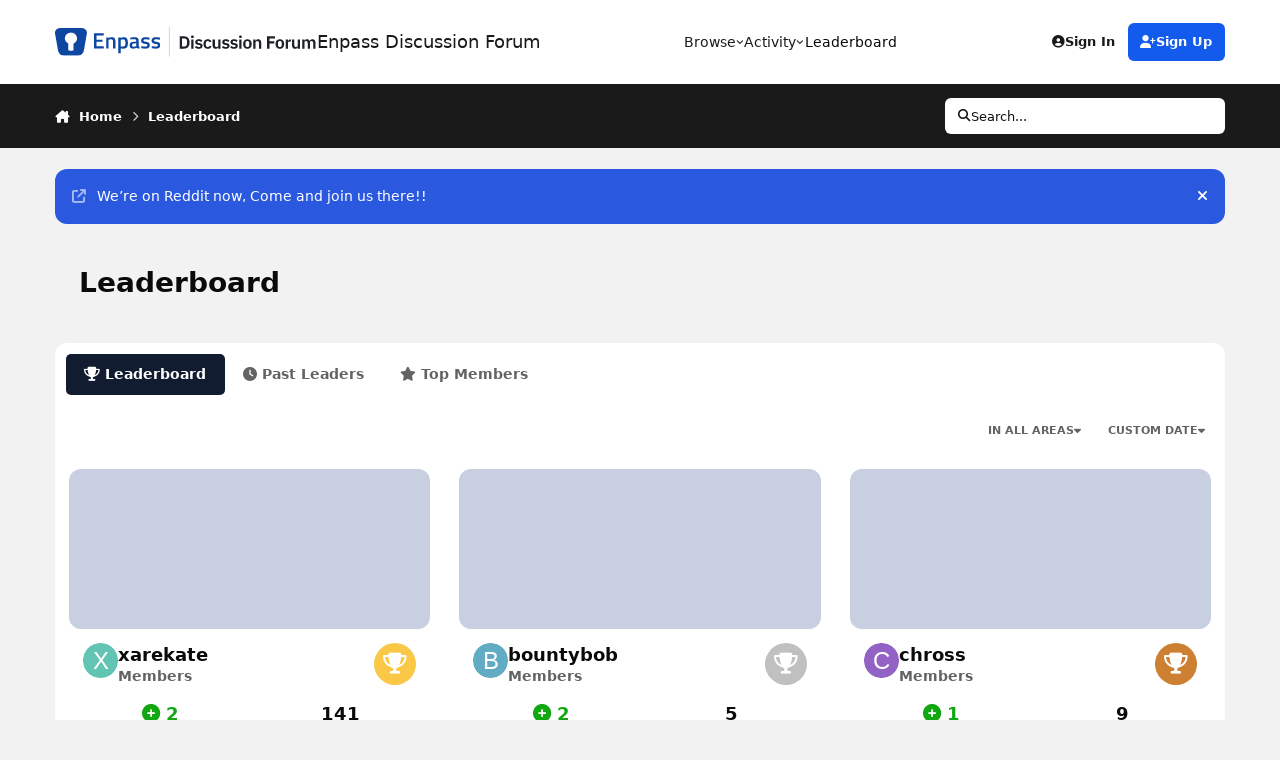

--- FILE ---
content_type: text/html;charset=UTF-8
request_url: https://discussion.enpass.io/index.php?/leaderboard/&custom_date_start=1556366400&custom_date_end=1556366400
body_size: 21150
content:
<!DOCTYPE html>
<html lang="en-US" dir="ltr" 

data-ips-path="/index.php"
data-ips-scheme='light'
data-ips-scheme-active='light'
data-ips-scheme-default='light'
data-ips-theme="6"
data-ips-scheme-toggle="false"


    data-ips-guest


data-ips-theme-setting-change-scheme='0'
data-ips-theme-setting-link-panels='1'
data-ips-theme-setting-nav-bar-icons='0'
data-ips-theme-setting-mobile-icons-location='footer'
data-ips-theme-setting-mobile-footer-labels='0'
data-ips-theme-setting-sticky-sidebar='1'
data-ips-theme-setting-flip-sidebar='0'

data-ips-layout='default'



>
	<head data-ips-hook="head">
		<meta charset="utf-8">
		<title data-ips-hook="title">Leaderboard - Enpass Discussion Forum</title>
		
		
		
		

		


		
		
		
			<!-- Google Tag Manager -->
<script>(function(w,d,s,l,i){w[l]=w[l]||[];w[l].push({'gtm.start':
new Date().getTime(),event:'gtm.js'});var f=d.getElementsByTagName(s)[0],
j=d.createElement(s),dl=l!='dataLayer'?'&l='+l:'';j.async=true;j.src=
'https://www.googletagmanager.com/gtm.js?id='+i+dl;f.parentNode.insertBefore(j,f);
})(window,document,'script','dataLayer','GTM-5JC4ZQMW');</script>
<!-- End Google Tag Manager -->
		
		
		


	<!--!Font Awesome Free 6 by @fontawesome - https://fontawesome.com License - https://fontawesome.com/license/free Copyright 2024 Fonticons, Inc.-->
	<link rel='stylesheet' href='//discussion.enpass.io/applications/core/interface/static/fontawesome/css/all.min.css?v=6.7.2'>



	<link rel='stylesheet' href='//discussion.enpass.io/static/css/core_global_framework_framework.css?v=fe38f3779c1769496936'>

	<link rel='stylesheet' href='//discussion.enpass.io/static/css/core_front_core.css?v=fe38f3779c1769496936'>

	<link rel='stylesheet' href='//discussion.enpass.io/static/css/core_front_styles_search.css?v=fe38f3779c1769496936'>

	<link rel='stylesheet' href='//discussion.enpass.io/static/css/core_front_styles_leaderboard.css?v=fe38f3779c1769496936'>


<!-- Content Config CSS Properties -->
<style id="contentOptionsCSS">
    :root {
        --i-embed-max-width: 500px;
        --i-embed-default-width: 500px;
        --i-embed-media-max-width: 100%;
    }
</style>



	
	
	<style id="themeVariables">
		
			:root{

--set__i-default-scheme: light;
--set__i-change-scheme: 0;
--set__i-logo--he: 36;
--set__logo-light: url('https://discussion.enpass.io/uploads/set_resources_6/6d538d11ecfced46f459ee300b5e80ec_EnpassDiscussionLogo_4c8649.svg');
--set__i-header-primary--he: 84;
--set__i-header-secondary--he: 64;
--light__i-color_root: hsl(0 0% 31%);
--light__i-color_soft: hsl(0 0% 39%);
--light__i-color_hard: hsl(0 0% 4%);
--light__i-link--co: hsl(0 0% 4%);
--light__i-link-hover--co: hsl(216 100% 46%);
--light__i-headerPrimary--ba-co: hsl(0 0% 100%);
--light__i-headerPrimary--co: hsl(0 0% 10%);
--light__i-headerSecondary--ba-co: hsl(0 0% 10%);
--light__i-headerSecondary--co: hsl(0 0% 100%);
--light__i-footer--co: hsl(0 0% 100%);
--light__i-footer--ba-co: hsl(0 0% 10%);
--set__i-layout-width: 1170;
--set__i-mobile-footer-labels: 0;
--light__i-body--ba-co: hsl(0 0% 95%);
--light__i-box--ba-co: hsl(0 0% 100%);
--light__i-primary-button--ba-co: hsl(224 74% 52%);
--light__i-primary-button--co: hsl(0 0% 100%);
--light__i-secondary-button--ba-co: hsl(0 0% 10%);
--light__i-secondary-button--co: hsl(0 0% 100%);
--set__mobile-logo-light: url('https://discussion.enpass.io/uploads/set_resources_6/6d538d11ecfced46f459ee300b5e80ec_EnpassDiscussionLogo_0b7566.svg');
--set__i-mobile-logo--he: 40;
--set__i-design-border: 0;
--set__i-design-shadow: 0;
--set__i-design-radius: 12;

}
		
	</style>

	
		<style id="themeCustomCSS">
			 :root{--i-background_4:#E0E0E0;}.ipsAnnouncement--success{background-color:#2A59DF !Important;}.ipsAnnouncement--success__icon::before{content:none !important;}.ipsAnnouncement_link{opacity:1 !important;}.ipsAnnouncement--success__icon::after{content:"\f281";font-family:"Font Awesome 6 Brands";font-weight:400;font-size:18px;color:#FFFFFF;opacity:1 !important;}
		</style>
	

	


		



	<meta name="viewport" content="width=device-width, initial-scale=1, viewport-fit=cover">
	<meta name="apple-mobile-web-app-status-bar-style" content="black-translucent">
	
	
		
		
			<meta property="og:image" content="https://discussion.enpass.io/uploads/monthly_2018_12/icon_256x256.png.4f45e722f144f28e98b6902ac897555a.png">
		
	
	
		<meta name="twitter:card" content="summary_large_image">
	
	
	
		
			
				
					<meta property="og:site_name" content="Enpass Discussion Forum">
				
			
		
	
		
			
				
					<meta property="og:locale" content="en_US">
				
			
		
	
	
		
			<link rel="canonical" href="https://discussion.enpass.io/index.php?/leaderboard/">
		
	
	
	
	
	
	<link rel="manifest" href="https://discussion.enpass.io/index.php?/manifest.webmanifest/">
	
	

	
	

	
	


		

	
	<link rel='icon' href='https://discussion.enpass.io/uploads/monthly_2021_02/favicon.ico' type="image/x-icon">

	</head>
	<body data-ips-hook="body" class="ipsApp ipsApp_front " data-controller="core.front.core.app" data-pageApp="core" data-pageLocation="front" data-pageModule="discover" data-pageController="popular" >
		<a href="#ipsLayout__main" class="ipsSkipToContent">Jump to content</a>
		
			<!-- Google Tag Manager (noscript) -->
<noscript><iframe src="https://www.googletagmanager.com/ns.html?id=GTM-5JC4ZQMW"
height="0" width="0" style="display:none;visibility:hidden"></iframe></noscript>
<!-- End Google Tag Manager (noscript) -->
		
		
		

<i-pull-to-refresh aria-hidden="true">
	<div class="iPullToRefresh"></div>
</i-pull-to-refresh>
		


	<i-pwa-install id="ipsPwaInstall">
		
		
		<div class="iPwaInstall__content">
			<div class="iPwaInstall__title">View in the app</div>
			<p class="iPwaInstall__desc">A better way to browse. <strong>Learn more</strong>.</p>
		</div>
		<button type="button" class="iPwaInstall__learnMore" popovertarget="iPwaInstall__learnPopover">Learn more</button>
		<button type="button" class="iPwaInstall__dismiss" id="iPwaInstall__dismiss"><span aria-hidden="true">&times;</span><span class="ipsInvisible">Dismiss</span></button>
	</i-pwa-install>
	
	<i-card popover id="iPwaInstall__learnPopover">
		<button class="iCardDismiss" type="button" tabindex="-1" popovertarget="iPwaInstall__learnPopover" popovertargetaction="hide">Close</button>
		<div class="iCard">
			<div class="iCard__content iPwaInstallPopover">
				<div class="i-flex i-gap_2">
					
					<div class="i-flex_11 i-align-self_center">
						<div class="i-font-weight_700 i-color_hard">Enpass Discussion Forum</div>
						<p>A full-screen app on your home screen with push notifications, badges and more.</p>
					</div>
				</div>

				<div class="iPwaInstallPopover__ios">
					<div class="iPwaInstallPopover__title">
						<svg xmlns="http://www.w3.org/2000/svg" viewBox="0 0 384 512"><path d="M318.7 268.7c-.2-36.7 16.4-64.4 50-84.8-18.8-26.9-47.2-41.7-84.7-44.6-35.5-2.8-74.3 20.7-88.5 20.7-15 0-49.4-19.7-76.4-19.7C63.3 141.2 4 184.8 4 273.5q0 39.3 14.4 81.2c12.8 36.7 59 126.7 107.2 125.2 25.2-.6 43-17.9 75.8-17.9 31.8 0 48.3 17.9 76.4 17.9 48.6-.7 90.4-82.5 102.6-119.3-65.2-30.7-61.7-90-61.7-91.9zm-56.6-164.2c27.3-32.4 24.8-61.9 24-72.5-24.1 1.4-52 16.4-67.9 34.9-17.5 19.8-27.8 44.3-25.6 71.9 26.1 2 49.9-11.4 69.5-34.3z"/></svg>
						<span>To install this app on iOS and iPadOS</span>
					</div>
					<ol class="ipsList ipsList--bullets i-color_soft i-margin-top_2">
						<li>Tap the <svg xmlns='http://www.w3.org/2000/svg' viewBox='0 0 416 550.4' class='iPwaInstallPopover__svg'><path d='M292.8 129.6 208 44.8l-84.8 84.8-22.4-22.4L208 0l107.2 107.2-22.4 22.4Z'/><path d='M192 22.4h32v336h-32v-336Z'/><path d='M368 550.4H48c-27.2 0-48-20.8-48-48v-288c0-27.2 20.8-48 48-48h112v32H48c-9.6 0-16 6.4-16 16v288c0 9.6 6.4 16 16 16h320c9.6 0 16-6.4 16-16v-288c0-9.6-6.4-16-16-16H256v-32h112c27.2 0 48 20.8 48 48v288c0 27.2-20.8 48-48 48Z'/></svg> Share icon in Safari</li>
						<li>Scroll the menu and tap <strong>Add to Home Screen</strong>.</li>
						<li>Tap <strong>Add</strong> in the top-right corner.</li>
					</ol>
				</div>
				<div class="iPwaInstallPopover__android">
					<div class="iPwaInstallPopover__title">
						<svg xmlns="http://www.w3.org/2000/svg" viewBox="0 0 576 512"><path d="M420.6 301.9a24 24 0 1 1 24-24 24 24 0 0 1 -24 24m-265.1 0a24 24 0 1 1 24-24 24 24 0 0 1 -24 24m273.7-144.5 47.9-83a10 10 0 1 0 -17.3-10h0l-48.5 84.1a301.3 301.3 0 0 0 -246.6 0L116.2 64.5a10 10 0 1 0 -17.3 10h0l47.9 83C64.5 202.2 8.2 285.6 0 384H576c-8.2-98.5-64.5-181.8-146.9-226.6"/></svg>
						<span>To install this app on Android</span>
					</div>
					<ol class="ipsList ipsList--bullets i-color_soft i-margin-top_2">
						<li>Tap the 3-dot menu (⋮) in the top-right corner of the browser.</li>
						<li>Tap <strong>Add to Home screen</strong> or <strong>Install app</strong>.</li>
						<li>Confirm by tapping <strong>Install</strong>.</li>
					</ol>
				</div>
			</div>
		</div>
	</i-card>

		
		<div class="ipsLayout" id="ipsLayout" data-ips-hook="layout">
			
			<div class="ipsLayout__app" data-ips-hook="app">
				
				<div data-ips-hook="mobileHeader" class="ipsMobileHeader ipsResponsive_header--mobile">
					
<a href="https://discussion.enpass.io/" data-ips-hook="logo" class="ipsLogo ipsLogo--mobile" accesskey="1">
	
		

    
    
    
    <picture class='ipsLogo__image ipsLogo__image--light'>
        <source srcset="[data-uri]" media="(min-width: 980px)">
        <img src="https://discussion.enpass.io/uploads/set_resources_6/6d538d11ecfced46f459ee300b5e80ec_EnpassDiscussionLogo_0b7566.svg"   alt='Enpass Discussion Forum' data-ips-theme-image='mobile-logo-light'>
    </picture>

		

	
  	<div class="ipsLogo__text">
		<span class="ipsLogo__name" data-ips-theme-text="set__i-logo-text">Enpass Discussion Forum</span>
		
			<span class="ipsLogo__slogan" data-ips-theme-text="set__i-logo-slogan"></span>
		
	</div>
</a>
					
<ul data-ips-hook="mobileNavHeader" class="ipsMobileNavIcons ipsResponsive_header--mobile">
	
		<li data-el="guest">
			<button type="button" class="ipsMobileNavIcons__button ipsMobileNavIcons__button--primary" aria-controls="ipsOffCanvas--guest" aria-expanded="false" data-ipscontrols>
				<span>Sign In</span>
			</button>
		</li>
	
	
	
		
	
    
	
	
</ul>
				</div>
				
				


				
					
<nav class="ipsBreadcrumb ipsBreadcrumb--mobile ipsResponsive_header--mobile" aria-label="Breadcrumbs" >
	<ol itemscope itemtype="https://schema.org/BreadcrumbList" class="ipsBreadcrumb__list">
		<li itemprop="itemListElement" itemscope itemtype="https://schema.org/ListItem">
			<a title="Home" href="https://discussion.enpass.io/" itemprop="item">
				<i class="fa-solid fa-house-chimney"></i> <span itemprop="name">Home</span>
			</a>
			<meta itemprop="position" content="1">
		</li>
		
		
		
			
				<li itemprop="itemListElement" itemscope itemtype="https://schema.org/ListItem">
					<a href="https://discussion.enpass.io/index.php?/leaderboard/" itemprop="item">
						<span itemprop="name">Leaderboard </span>
					</a>
					<meta itemprop="position" content="2">
				</li>
			
			
		
	</ol>
	<ul class="ipsBreadcrumb__feed" data-ips-hook="feed">
		
		<li >
			<a data-action="defaultStream" href="https://discussion.enpass.io/index.php?/discover/" ><i class="fa-regular fa-file-lines"></i> <span data-role="defaultStreamName">All Activity</span></a>
		</li>
	</ul>
</nav>
				
				
					<header data-ips-hook="header" class="ipsHeader ipsResponsive_header--desktop">
						
						
							<div data-ips-hook="primaryHeader" class="ipsHeader__primary" >
								<div class="ipsWidth ipsHeader__align">
									<div data-ips-header-position="4" class="ipsHeader__start">


	
		<div data-ips-header-content='logo'>
			<!-- logo -->
			
				
<a href="https://discussion.enpass.io/" data-ips-hook="logo" class="ipsLogo ipsLogo--desktop" accesskey="1">
	
		

    
    
    
    <picture class='ipsLogo__image ipsLogo__image--light'>
        <source srcset="[data-uri]" media="(max-width: 979px)">
        <img src="https://discussion.enpass.io/uploads/set_resources_6/6d538d11ecfced46f459ee300b5e80ec_EnpassDiscussionLogo_4c8649.svg"   alt='Enpass Discussion Forum' data-ips-theme-image='logo-light'>
    </picture>

		

	
  	<div class="ipsLogo__text">
		<span class="ipsLogo__name" data-ips-theme-text="set__i-logo-text">Enpass Discussion Forum</span>
		
			<span class="ipsLogo__slogan" data-ips-theme-text="set__i-logo-slogan"></span>
		
	</div>
</a>
			
			
			    
			    
			    
			    
			
		</div>
	

	

	

	

	
</div>
									<div data-ips-header-position="5" class="ipsHeader__center">


	

	
		<div data-ips-header-content='navigation'>
			<!-- navigation -->
			
			
			    
				    


<nav data-ips-hook="navBar" class="ipsNav" aria-label="Primary">
	<i-navigation-menu>
		<ul class="ipsNavBar" data-role="menu">
			


	
		
		
		
		<li  data-id="1"  data-navApp="core" data-navExt="Menu" >
			
			
				
					<button aria-expanded="false" aria-controls="elNavSecondary_1" data-ipscontrols type="button">
						<span class="ipsNavBar__icon" aria-hidden="true">
							
								<i class="fa-solid" style="--icon:'\f1c5'"></i>
							
						</span>
						<span class="ipsNavBar__text">
							<span class="ipsNavBar__label">Browse</span>
							<i class="fa-solid fa-angle-down"></i>
						</span>
					</button>
					
						<ul class='ipsNav__dropdown' id='elNavSecondary_1' data-ips-hidden-light-dismiss hidden>
							


	
		
		
		
		<li  data-id="8"  data-navApp="forums" data-navExt="Forums" >
			
			
				
					<a href="https://discussion.enpass.io/index.php"  data-navItem-id="8" >
						<span class="ipsNavBar__icon" aria-hidden="true">
							
								<i class="fa-solid" style="--icon:'\f075'"></i>
							
						</span>
						<span class="ipsNavBar__text">
							<span class="ipsNavBar__label">Forums</span>
						</span>
					</a>
				
			
		</li>
	

	

	
		
		
		
		<li  data-id="10"  data-navApp="core" data-navExt="StaffDirectory" >
			
			
				
					<a href="https://discussion.enpass.io/index.php?/staff/"  data-navItem-id="10" >
						<span class="ipsNavBar__icon" aria-hidden="true">
							
								<i class="fa-solid" style="--icon:'\f2bb'"></i>
							
						</span>
						<span class="ipsNavBar__text">
							<span class="ipsNavBar__label">Staff</span>
						</span>
					</a>
				
			
		</li>
	

	

						</ul>
					
				
			
		</li>
	

	
		
		
		
		<li  data-id="2"  data-navApp="core" data-navExt="Menu" >
			
			
				
					<button aria-expanded="false" aria-controls="elNavSecondary_2" data-ipscontrols type="button">
						<span class="ipsNavBar__icon" aria-hidden="true">
							
								<i class="fa-solid" style="--icon:'\f1c5'"></i>
							
						</span>
						<span class="ipsNavBar__text">
							<span class="ipsNavBar__label">Activity</span>
							<i class="fa-solid fa-angle-down"></i>
						</span>
					</button>
					
						<ul class='ipsNav__dropdown' id='elNavSecondary_2' data-ips-hidden-light-dismiss hidden>
							


	
		
		
		
		<li  data-id="3"  data-navApp="core" data-navExt="AllActivity" >
			
			
				
					<a href="https://discussion.enpass.io/index.php?/discover/"  data-navItem-id="3" >
						<span class="ipsNavBar__icon" aria-hidden="true">
							
								<i class="fa-solid" style="--icon:'\f0ca'"></i>
							
						</span>
						<span class="ipsNavBar__text">
							<span class="ipsNavBar__label">All Activity</span>
						</span>
					</a>
				
			
		</li>
	

	
		
		
		
		<li  data-id="4"  data-navApp="core" data-navExt="YourActivityStreams" >
			
			
				
					<a href="#"  data-navItem-id="4" >
						<span class="ipsNavBar__icon" aria-hidden="true">
							
								<i class="fa-solid" style="--icon:'\f0ae'"></i>
							
						</span>
						<span class="ipsNavBar__text">
							<span class="ipsNavBar__label">My Activity Streams</span>
						</span>
					</a>
				
			
		</li>
	

	
		
		
		
		<li  data-id="5"  data-navApp="core" data-navExt="YourActivityStreamsItem" data-streamid='5'>
			
			
				
					<a href="https://discussion.enpass.io/index.php?/discover/unread/"  data-navItem-id="5" >
						<span class="ipsNavBar__icon" aria-hidden="true">
							
								<i class="fa-solid" style="--icon:'\f1ea'"></i>
							
						</span>
						<span class="ipsNavBar__text">
							<span class="ipsNavBar__label">Unread Content</span>
						</span>
					</a>
				
			
		</li>
	

	
		
		
		
		<li  data-id="6"  data-navApp="core" data-navExt="YourActivityStreamsItem" data-streamid='6'>
			
			
				
					<a href="https://discussion.enpass.io/index.php?/discover/content-started/"  data-navItem-id="6" >
						<span class="ipsNavBar__icon" aria-hidden="true">
							
								<i class="fa-solid" style="--icon:'\f2bd'"></i>
							
						</span>
						<span class="ipsNavBar__text">
							<span class="ipsNavBar__label">Content I Started</span>
						</span>
					</a>
				
			
		</li>
	

	
		
		
		
		<li  data-id="7"  data-navApp="core" data-navExt="Search" >
			
			
				
					<a href="https://discussion.enpass.io/index.php?/search/"  data-navItem-id="7" >
						<span class="ipsNavBar__icon" aria-hidden="true">
							
								<i class="fa-solid" style="--icon:'\f002'"></i>
							
						</span>
						<span class="ipsNavBar__text">
							<span class="ipsNavBar__label">Search</span>
						</span>
					</a>
				
			
		</li>
	

						</ul>
					
				
			
		</li>
	

	
		
		
			
		
		
		<li  data-id="12" data-active data-navApp="core" data-navExt="Leaderboard" >
			
			
				
					<a href="https://discussion.enpass.io/index.php?/leaderboard/"  data-navItem-id="12" aria-current="page">
						<span class="ipsNavBar__icon" aria-hidden="true">
							
								<i class="fa-solid" style="--icon:'\f091'"></i>
							
						</span>
						<span class="ipsNavBar__text">
							<span class="ipsNavBar__label">Leaderboard</span>
						</span>
					</a>
				
			
		</li>
	

	

			<li data-role="moreLi" hidden>
				<button aria-expanded="false" aria-controls="nav__more" data-ipscontrols type="button">
					<span class="ipsNavBar__icon" aria-hidden="true">
						<i class="fa-solid fa-bars"></i>
					</span>
					<span class="ipsNavBar__text">
						<span class="ipsNavBar__label">More</span>
						<i class="fa-solid fa-angle-down"></i>
					</span>
				</button>
				<ul class="ipsNav__dropdown" id="nav__more" data-role="moreMenu" data-ips-hidden-light-dismiss hidden></ul>
			</li>
		</ul>
		<div class="ipsNavPriority js-ipsNavPriority" aria-hidden="true">
			<ul class="ipsNavBar" data-role="clone">
				<li data-role="moreLiClone">
					<button aria-expanded="false" aria-controls="nav__more" data-ipscontrols type="button">
						<span class="ipsNavBar__icon" aria-hidden="true">
							<i class="fa-solid fa-bars"></i>
						</span>
						<span class="ipsNavBar__text">
							<span class="ipsNavBar__label">More</span>
							<i class="fa-solid fa-angle-down"></i>
						</span>
					</button>
				</li>
				


	
		
		
		
		<li  data-id="1"  data-navApp="core" data-navExt="Menu" >
			
			
				
					<button aria-expanded="false" aria-controls="elNavSecondary_1" data-ipscontrols type="button">
						<span class="ipsNavBar__icon" aria-hidden="true">
							
								<i class="fa-solid" style="--icon:'\f1c5'"></i>
							
						</span>
						<span class="ipsNavBar__text">
							<span class="ipsNavBar__label">Browse</span>
							<i class="fa-solid fa-angle-down"></i>
						</span>
					</button>
					
				
			
		</li>
	

	
		
		
		
		<li  data-id="2"  data-navApp="core" data-navExt="Menu" >
			
			
				
					<button aria-expanded="false" aria-controls="elNavSecondary_2" data-ipscontrols type="button">
						<span class="ipsNavBar__icon" aria-hidden="true">
							
								<i class="fa-solid" style="--icon:'\f1c5'"></i>
							
						</span>
						<span class="ipsNavBar__text">
							<span class="ipsNavBar__label">Activity</span>
							<i class="fa-solid fa-angle-down"></i>
						</span>
					</button>
					
				
			
		</li>
	

	
		
		
			
		
		
		<li  data-id="12" data-active data-navApp="core" data-navExt="Leaderboard" >
			
			
				
					<a href="https://discussion.enpass.io/index.php?/leaderboard/"  data-navItem-id="12" aria-current="page">
						<span class="ipsNavBar__icon" aria-hidden="true">
							
								<i class="fa-solid" style="--icon:'\f091'"></i>
							
						</span>
						<span class="ipsNavBar__text">
							<span class="ipsNavBar__label">Leaderboard</span>
						</span>
					</a>
				
			
		</li>
	

	

			</ul>
		</div>
	</i-navigation-menu>
</nav>
			    
			    
			    
			    
			
		</div>
	

	

	

	
</div>
									<div data-ips-header-position="6" class="ipsHeader__end">


	

	

	
		<div data-ips-header-content='user'>
			<!-- user -->
			
			
			    
			    
				    

	<ul id="elUserNav" data-ips-hook="userBarGuest" class="ipsUserNav ipsUserNav--guest">
        
		
        
        
        
            
            <li id="elSignInLink" data-el="sign-in">
                <button type="button" id="elUserSignIn" popovertarget="elUserSignIn_menu" class="ipsUserNav__link">
                	<i class="fa-solid fa-circle-user"></i>
                	<span class="ipsUserNav__text">Existing user? Sign In</span>
                </button>                
                
<i-dropdown popover id="elUserSignIn_menu">
	<div class="iDropdown">
		<form accept-charset='utf-8' method='post' action='https://discussion.enpass.io/index.php?/login/'>
			<input type="hidden" name="csrfKey" value="eb4fb3594c4adc71501c8dde64df98c7">
			<input type="hidden" name="ref" value="aHR0cHM6Ly9kaXNjdXNzaW9uLmVucGFzcy5pby9pbmRleC5waHA/L2xlYWRlcmJvYXJkLyZjdXN0b21fZGF0ZV9zdGFydD0xNTU2MzY2NDAwJmN1c3RvbV9kYXRlX2VuZD0xNTU2MzY2NDAw">
			<div data-role="loginForm">
				
				
				
					
<div class="">
	<h4 class="ipsTitle ipsTitle--h3 i-padding_2 i-padding-bottom_0 i-color_hard">Sign In</h4>
	<ul class='ipsForm ipsForm--vertical ipsForm--login-popup'>
		<li class="ipsFieldRow ipsFieldRow--noLabel ipsFieldRow--fullWidth">
			<label class="ipsFieldRow__label" for="login_popup_email">Email Address</label>
			<div class="ipsFieldRow__content">
                <input type="email" class='ipsInput ipsInput--text' placeholder="Email Address" name="auth" autocomplete="email" id='login_popup_email'>
			</div>
		</li>
		<li class="ipsFieldRow ipsFieldRow--noLabel ipsFieldRow--fullWidth">
			<label class="ipsFieldRow__label" for="login_popup_password">Password</label>
			<div class="ipsFieldRow__content">
				<input type="password" class='ipsInput ipsInput--text' placeholder="Password" name="password" autocomplete="current-password" id='login_popup_password'>
			</div>
		</li>
		<li class="ipsFieldRow ipsFieldRow--checkbox">
			<input type="checkbox" name="remember_me" id="remember_me_checkbox_popup" value="1" checked class="ipsInput ipsInput--toggle">
			<div class="ipsFieldRow__content">
				<label class="ipsFieldRow__label" for="remember_me_checkbox_popup">Remember me</label>
				<div class="ipsFieldRow__desc">Not recommended on shared computers</div>
			</div>
		</li>
		<li class="ipsSubmitRow">
			<button type="submit" name="_processLogin" value="usernamepassword" class="ipsButton ipsButton--primary i-width_100p">Sign In</button>
			
				<p class="i-color_soft i-link-color_inherit i-font-weight_500 i-font-size_-1 i-margin-top_2">
					
						<a href='https://discussion.enpass.io/index.php?/lostpassword/' >
					
					Forgot your password?</a>
				</p>
			
		</li>
	</ul>
</div>
				
			</div>
		</form>
	</div>
</i-dropdown>
            </li>
            
        
		
			<li data-el="sign-up">
				
					<a href="https://discussion.enpass.io/index.php?/register/" class="ipsUserNav__link ipsUserNav__link--sign-up" data-ipsdialog data-ipsdialog-size="narrow" data-ipsdialog-title="Sign Up"  id="elRegisterButton">
						<i class="fa-solid fa-user-plus"></i>
						<span class="ipsUserNav__text">Sign Up</span>
					</a>
				
			</li>
		
		
	</ul>

			    
			    
			    
			
		</div>
	

	

	
</div>
								</div>
							</div>
						
						
							<div data-ips-hook="secondaryHeader" class="ipsHeader__secondary" >
								<div class="ipsWidth ipsHeader__align">
									<div data-ips-header-position="7" class="ipsHeader__start">


	

	

	

	
		<div data-ips-header-content='breadcrumb'>
			<!-- breadcrumb -->
			
			
			    
			    
			    
				    
<nav class="ipsBreadcrumb ipsBreadcrumb--top " aria-label="Breadcrumbs" >
	<ol itemscope itemtype="https://schema.org/BreadcrumbList" class="ipsBreadcrumb__list">
		<li itemprop="itemListElement" itemscope itemtype="https://schema.org/ListItem">
			<a title="Home" href="https://discussion.enpass.io/" itemprop="item">
				<i class="fa-solid fa-house-chimney"></i> <span itemprop="name">Home</span>
			</a>
			<meta itemprop="position" content="1">
		</li>
		
		
		
			
				<li itemprop="itemListElement" itemscope itemtype="https://schema.org/ListItem">
					<a href="https://discussion.enpass.io/index.php?/leaderboard/" itemprop="item">
						<span itemprop="name">Leaderboard </span>
					</a>
					<meta itemprop="position" content="2">
				</li>
			
			
		
	</ol>
	<ul class="ipsBreadcrumb__feed" data-ips-hook="feed">
		
		<li >
			<a data-action="defaultStream" href="https://discussion.enpass.io/index.php?/discover/" ><i class="fa-regular fa-file-lines"></i> <span data-role="defaultStreamName">All Activity</span></a>
		</li>
	</ul>
</nav>
			    
			    
			
		</div>
	

	
</div>
									<div data-ips-header-position="8" class="ipsHeader__center">


	

	

	

	

	
</div>
									<div data-ips-header-position="9" class="ipsHeader__end">


	

	

	

	

	
		<div data-ips-header-content='search'>
			<!-- search -->
			
			
			    
			    
			    
			    
				    

	<button class='ipsSearchPseudo' popovertarget="ipsSearchDialog" type="button">
		<i class="fa-solid fa-magnifying-glass"></i>
		<span>Search...</span>
	</button>

			    
			
		</div>
	
</div>
								</div>
							</div>
						
					</header>
				
				<main data-ips-hook="main" class="ipsLayout__main" id="ipsLayout__main" tabindex="-1">
					<div class="ipsWidth ipsWidth--main-content">
						<div class="ipsContentWrap">
							
							

							<div class="ipsLayout__columns">
								<section data-ips-hook="primaryColumn" class="ipsLayout__primary-column">
									
									
									
                                    
									

	


	<div class='ipsAnnouncements ipsAnnouncements--content' data-controller="core.front.core.announcementBanner">
		
			
			
				<div class='ipsAnnouncement ipsAnnouncement--success' data-announcementId="4">
					
						<a href='https://www.reddit.com/r/EnpassOfficial/' class='ipsAnnouncement__link' target="_blank" rel='noopener'><i class="fa-solid fa-arrow-up-right-from-square ipsAnnouncement__icon"></i>We’re on Reddit now, Come and join us there!!</a>
					
					<button type="button" data-role="dismissAnnouncement"><i class="fa-solid fa-xmark"></i><span class="ipsInvisible">Hide announcement</span></button>
				</div>
			
		
	</div>




    
    

									

<header class='ipsPageHeader'>
	<h1 class='ipsPageHeader__title'>Leaderboard</h1>
</header>

<div class='ipsBox ipsBox--leaderboard ipsPull'>
	
	<i-tabs class='ipsTabs ipsTabs--withIcons ipsTabs--stretch' id='ipsTabs_leaderboard' data-ipsTabBar data-ipsTabBar-contentArea='#ipsTabs_leaderboard_content'>
		<div role='tablist'>
			
				
				<a href='https://discussion.enpass.io/index.php?/leaderboard/' role='tab' id='ipsTabs_leaderboard_leaderboard' aria-controls="ipsTabs_leaderboard_leaderboard_panel" class='ipsTabs__tab' aria-selected="true">
					<i class='fa-solid fa-trophy'></i>
					Leaderboard
				</a>
			
				
				<a href='https://discussion.enpass.io/index.php?/pastleaders/' role='tab' id='ipsTabs_leaderboard_history' aria-controls="ipsTabs_leaderboard_history_panel" class='ipsTabs__tab' aria-selected="false">
					<i class='fa-solid fa-clock'></i>
					Past Leaders
				</a>
			
				
				<a href='https://discussion.enpass.io/index.php?/topmembers/' role='tab' id='ipsTabs_leaderboard_members' aria-controls="ipsTabs_leaderboard_members_panel" class='ipsTabs__tab' aria-selected="false">
					<i class='fa-solid fa-star'></i>
					Top Members
				</a>
			
		</div>
		
<div class="ipsTabs__scrollers" data-role="tabScrollers">
	<button data-direction="prev" type="button" aria-hidden="true" tabindex="-1" hidden><i class="fa-solid fa-angle-left"></i></button>
	<button data-direction="next" type="button" aria-hidden="true" tabindex="-1" hidden><i class="fa-solid fa-angle-right"></i></button>
</div>
	</i-tabs>
	<section id='ipsTabs_leaderboard_content' class="ipsTabs__panels">
		<div id='ipsTabs_leaderboard_leaderboard_panel' aria-labelledby='ipsTabs_leaderboard_leaderboard' role="tabpanel" class='ipsTabs__panel'>
			






<div>
    
        <div class="ipsButtonBar ipsButtonBar--top">
            <div class="ipsButtonBar__end">
                <ul class="ipsDataFilters">
                    <li>
                        <button type="button" id="elLeaderboard_app" popovertarget="elLeaderboard_app_menu" class='ipsDataFilters__button'><span>in all areas</span><i class="fa-solid fa-caret-down"></i></button>
                        <i-dropdown popover id="elLeaderboard_app_menu" data-i-dropdown-selectable="radio">
                            <div class="iDropdown">
                                <ul class="iDropdown__items">
                                    <li><a href="https://discussion.enpass.io/index.php?/leaderboard/&amp;custom_date_start=1556366400&amp;custom_date_end=1556366400" rel="nofollow" aria-selected="true"><i class="iDropdown__input"></i>All areas</a></li>
                                    
                                    <li><a href="https://discussion.enpass.io/index.php?/leaderboard/&amp;custom_date_start=1556366400&amp;custom_date_end=1556366400&amp;in=forums-tid" rel="nofollow" ><i class="iDropdown__input"></i>Topics</a></li>
                                    
                                    <li><a href="https://discussion.enpass.io/index.php?/leaderboard/&amp;custom_date_start=1556366400&amp;custom_date_end=1556366400&amp;in=forums-pid" rel="nofollow" ><i class="iDropdown__input"></i>Posts</a></li>
                                    
                                </ul>
                            </div>
                        </i-dropdown>
                    </li>
                    <li>
                        <button type="button" id="elLeaderboard_time" popovertarget="elLeaderboard_time_menu" class='ipsDataFilters__button'>
                            <span>
                                
                                    Custom Date
                                    
                            </span>
                            <i class="fa-solid fa-caret-down"></i>
                        </button>
                        <i-dropdown popover id="elLeaderboard_time_menu" data-i-dropdown-selectable="radio" data-role="tableFilterMenu">
                            <div class="iDropdown">
                                <ul class="iDropdown__items">
                                    
                                    <li>
                                        <a href="https://discussion.enpass.io/index.php?/leaderboard/&amp;time=oldest" rel="nofollow" >
                                            <i class="iDropdown__input"></i>
                                            <div>
                                                All time
                                                <div class="iDropdown__minor">
                                                    April 5 2016 - February 2 2026
                                                </div>
                                            </div>
                                        </a>
                                    </li>
                                    
                                    <li>
                                        <a href="https://discussion.enpass.io/index.php?/leaderboard/&amp;time=year" rel="nofollow" >
                                            <i class="iDropdown__input"></i>
                                            <div>
                                                Year
                                                <div class="iDropdown__minor">
                                                    February 2 2025 - February 2 2026
                                                </div>
                                            </div>
                                        </a>
                                    </li>
                                    
                                    <li>
                                        <a href="https://discussion.enpass.io/index.php?/leaderboard/&amp;time=month" rel="nofollow" >
                                            <i class="iDropdown__input"></i>
                                            <div>
                                                Month
                                                <div class="iDropdown__minor">
                                                    January 2 2026 - February 2 2026
                                                </div>
                                            </div>
                                        </a>
                                    </li>
                                    
                                    <li>
                                        <a href="https://discussion.enpass.io/index.php?/leaderboard/&amp;time=week" rel="nofollow" >
                                            <i class="iDropdown__input"></i>
                                            <div>
                                                Week
                                                <div class="iDropdown__minor">
                                                    January 26 2026 - February 2 2026
                                                </div>
                                            </div>
                                        </a>
                                    </li>
                                    
                                    <li>
                                        <a href="https://discussion.enpass.io/index.php?/leaderboard/&amp;time=today" rel="nofollow" >
                                            <i class="iDropdown__input"></i>
                                            <div>
                                                Today
                                                <div class="iDropdown__minor">
                                                    February 2 2026
                                                </div>
                                            </div>
                                        </a>
                                    </li>
                                    
                                    <li>
                                        <a href="#" rel="nofollow" data-ipsDialog data-ipsDialog-size='narrow' data-ipsDialog-content='#elDateForm' data-ipsDialog-title="Custom Date" aria-selected="true">
                                            <i class="iDropdown__input"></i>
                                            <div>
                                                Custom Date
                                                
                                                <div class="iDropdown__minor">
                                                    
                                                    04/27/19
                                                     - 
                                                    
                                                    
                                                    04/27/19
                                                    
                                                </div>
                                                
                                            </div>
                                        </a>
                                    </li>
                                </ul>
                            </div>
                        </i-dropdown>
                        <div class="ipsHide" id="elDateForm">
                            
<div class="ipsBox ipsBox--popupTemplate">
<form accept-charset='utf-8' class="ipsForm ipsForm--popUpTemplate ipsForm--vertical ipsForm--leaderboard" action="https://discussion.enpass.io/index.php?/leaderboard/&amp;custom_date_start=1556366400&amp;custom_date_end=1556366400" method="post" enctype="multipart/form-data"  data-ipsForm>
	<input type="hidden" name="popular_date_submitted" value="1">
	
		
			<input type="hidden" name="csrfKey" value="eb4fb3594c4adc71501c8dde64df98c7">
		
	
	
		<input type="hidden" name="MAX_FILE_SIZE" value="268435456">
		<input type="hidden" name="plupload" value="87ecb81970290b085e2d089d234f0744">
	
	
	
		
			<ul class=''>
				
					
						
							
<li class='ipsFieldRow  ' id="popular_date_custom_date">
	
		
			<label class='ipsFieldRow__label' >
				<span>Custom Date</span> 
			</label>
		
		<div class='ipsFieldRow__content' >
			
			
Between 
<input
	type="date"
	name="custom_date[start]"
	value="2019-04-27"
	
	min="2016-04-05"
	max="2038-01-19"
	
	class="ipsInput ipsInput--text ipsField_short"
	data-control="date"
>

 and 
<input
	type="date"
	name="custom_date[end]"
	value="2019-04-27"
	
	min="1901-12-13"
	max="2038-01-19"
	
	class="ipsInput ipsInput--text ipsField_short"
	data-control="date"
>



			
			
			
			
		</div>
	
</li>
						
					
				
			</ul>
		
	
	<ul class="ipsSubmitRow ipsButtons">
		
			<li>

	<button type="submit" class="ipsButton ipsButton--primary" tabindex="2" accesskey="s" >Continue</button>
</li>
		
	</ul>
</form>
</div>
                        </div>
                    </li>
                </ul>
            </div>
        </div>
    
	
        
        <ol class="ipsMembers ipsGrid i-gap_lines i-basis_320 i-border-bottom_3">
            
                
                
                



<li class='i-padding_2 i-flex i-flex-direction_column'>
	<div class='ipsCoverPhoto' data-controller='core.global.core.coverPhoto' data-url="https://discussion.enpass.io/index.php?/profile/5667-xarekate/&amp;csrfKey=eb4fb3594c4adc71501c8dde64df98c7" data-coverOffset='0' style='--offset:0'>
		
			<div class='ipsCoverPhoto__container'>
				<div class="ipsFallbackImage" style="--i-empty-image-random--ba-co: hsl(43, 100%, 80% );"></div>
			</div>
		
	</div>
	<div class='cUserHovercard__grid i-grid i-gap_lines'>
		<div class='i-padding_2 i-flex i-align-items_center'>
			<div class='i-flex_11 ipsPhotoPanel'>
				


	<a data-ips-hook="userPhotoWithUrl" href="https://discussion.enpass.io/index.php?/profile/5667-xarekate/" rel="nofollow" data-ipshover data-ipshover-width="370" data-ipshover-target="https://discussion.enpass.io/index.php?/profile/5667-xarekate/&amp;do=hovercard"  class="ipsUserPhoto ipsUserPhoto--fluid" title="Go to xarekate's profile" data-group="3" aria-hidden="true" tabindex="-1">
		<img src="data:image/svg+xml,%3Csvg%20xmlns%3D%22http%3A%2F%2Fwww.w3.org%2F2000%2Fsvg%22%20viewBox%3D%220%200%201024%201024%22%20style%3D%22background%3A%2362c4b2%22%3E%3Cg%3E%3Ctext%20text-anchor%3D%22middle%22%20dy%3D%22.35em%22%20x%3D%22512%22%20y%3D%22512%22%20fill%3D%22%23ffffff%22%20font-size%3D%22700%22%20font-family%3D%22-apple-system%2C%20BlinkMacSystemFont%2C%20Roboto%2C%20Helvetica%2C%20Arial%2C%20sans-serif%22%3EX%3C%2Ftext%3E%3C%2Fg%3E%3C%2Fsvg%3E" alt="xarekate" loading="lazy">
	</a>

				<div class='ipsPhotoPanel__text'>
					<h4 class='ipsTitle ipsTitle--h4' data-searchable>
						
							


<a href='https://discussion.enpass.io/index.php?/profile/5667-xarekate/' rel="nofollow" data-ipsHover data-ipsHover-width='370' data-ipsHover-target='https://discussion.enpass.io/index.php?/profile/5667-xarekate/&amp;do=hovercard&amp;referrer=https%253A%252F%252Fdiscussion.enpass.io%252Findex.php%253F%252Fleaderboard%252F%2526custom_date_start%253D1556366400%2526custom_date_end%253D1556366400' title="Go to xarekate's profile" class="ipsUsername" translate="no">xarekate</a>
						
					</h4>
					<div class='ipsPhotoPanel__secondary i-font-weight_600'>Members</div>
				</div>
			</div>
			
				<span class="i-flex_00 ipsLeaderboard_trophy ipsLeaderboard_trophy_1">
					<i class="fa-solid fa-trophy"></i>
				</span>
			
		</div>
		<div class="ipsFluid">
			<div class='i-grid i-place-content_center i-text-align_center i-color_positive'>
				<div class=' i-font-size_3 i-font-weight_600'>
					
						<span title="Member's reputation this period" data-ipsTooltip><i class='fa-solid fa-plus-circle'></i> 2</span>
					
				</div>
				<div class=' i-font-weight_500'>Points</div>
			</div>
			<div class='i-grid i-place-content_center i-text-align_center'>
				<div class='i-color_hard i-font-size_3 i-font-weight_600'>141</div>
				<div class='i-color_soft i-font-weight_500'>Posts</div>
			</div>
		</div>
	</div>
	
	<ul class='ipsButtons ipsButtons--fill i-margin-top_auto i-padding-top_1'>
		
			<li>
				

<div data-followApp='core' data-followArea='member' data-followID='5667' data-buttonType='search' data-controller='core.front.core.followButton'>
	
		

	
</div>
			</li>
		
		<li>
			<a href='https://discussion.enpass.io/index.php?/profile/5667-xarekate/content/' class='ipsButton ipsButton--primary ipsButton--wide'><i class="fa-regular fa-file-lines"></i><span>Find Content</span></a>
		</li>
	</ul>
</li>
            
                
                
                



<li class='i-padding_2 i-flex i-flex-direction_column'>
	<div class='ipsCoverPhoto' data-controller='core.global.core.coverPhoto' data-url="https://discussion.enpass.io/index.php?/profile/7115-bountybob/&amp;csrfKey=eb4fb3594c4adc71501c8dde64df98c7" data-coverOffset='0' style='--offset:0'>
		
			<div class='ipsCoverPhoto__container'>
				<div class="ipsFallbackImage" style="--i-empty-image-random--ba-co: hsl(50, 100%, 80% );"></div>
			</div>
		
	</div>
	<div class='cUserHovercard__grid i-grid i-gap_lines'>
		<div class='i-padding_2 i-flex i-align-items_center'>
			<div class='i-flex_11 ipsPhotoPanel'>
				


	<a data-ips-hook="userPhotoWithUrl" href="https://discussion.enpass.io/index.php?/profile/7115-bountybob/" rel="nofollow" data-ipshover data-ipshover-width="370" data-ipshover-target="https://discussion.enpass.io/index.php?/profile/7115-bountybob/&amp;do=hovercard"  class="ipsUserPhoto ipsUserPhoto--fluid" title="Go to bountybob's profile" data-group="3" aria-hidden="true" tabindex="-1">
		<img src="data:image/svg+xml,%3Csvg%20xmlns%3D%22http%3A%2F%2Fwww.w3.org%2F2000%2Fsvg%22%20viewBox%3D%220%200%201024%201024%22%20style%3D%22background%3A%2362abc4%22%3E%3Cg%3E%3Ctext%20text-anchor%3D%22middle%22%20dy%3D%22.35em%22%20x%3D%22512%22%20y%3D%22512%22%20fill%3D%22%23ffffff%22%20font-size%3D%22700%22%20font-family%3D%22-apple-system%2C%20BlinkMacSystemFont%2C%20Roboto%2C%20Helvetica%2C%20Arial%2C%20sans-serif%22%3EB%3C%2Ftext%3E%3C%2Fg%3E%3C%2Fsvg%3E" alt="bountybob" loading="lazy">
	</a>

				<div class='ipsPhotoPanel__text'>
					<h4 class='ipsTitle ipsTitle--h4' data-searchable>
						
							


<a href='https://discussion.enpass.io/index.php?/profile/7115-bountybob/' rel="nofollow" data-ipsHover data-ipsHover-width='370' data-ipsHover-target='https://discussion.enpass.io/index.php?/profile/7115-bountybob/&amp;do=hovercard&amp;referrer=https%253A%252F%252Fdiscussion.enpass.io%252Findex.php%253F%252Fleaderboard%252F%2526custom_date_start%253D1556366400%2526custom_date_end%253D1556366400' title="Go to bountybob's profile" class="ipsUsername" translate="no">bountybob</a>
						
					</h4>
					<div class='ipsPhotoPanel__secondary i-font-weight_600'>Members</div>
				</div>
			</div>
			
				<span class="i-flex_00 ipsLeaderboard_trophy ipsLeaderboard_trophy_2">
					<i class="fa-solid fa-trophy"></i>
				</span>
			
		</div>
		<div class="ipsFluid">
			<div class='i-grid i-place-content_center i-text-align_center i-color_positive'>
				<div class=' i-font-size_3 i-font-weight_600'>
					
						<span title="Member's reputation this period" data-ipsTooltip><i class='fa-solid fa-plus-circle'></i> 2</span>
					
				</div>
				<div class=' i-font-weight_500'>Points</div>
			</div>
			<div class='i-grid i-place-content_center i-text-align_center'>
				<div class='i-color_hard i-font-size_3 i-font-weight_600'>5</div>
				<div class='i-color_soft i-font-weight_500'>Posts</div>
			</div>
		</div>
	</div>
	
	<ul class='ipsButtons ipsButtons--fill i-margin-top_auto i-padding-top_1'>
		
			<li>
				

<div data-followApp='core' data-followArea='member' data-followID='7115' data-buttonType='search' data-controller='core.front.core.followButton'>
	
		

	
</div>
			</li>
		
		<li>
			<a href='https://discussion.enpass.io/index.php?/profile/7115-bountybob/content/' class='ipsButton ipsButton--primary ipsButton--wide'><i class="fa-regular fa-file-lines"></i><span>Find Content</span></a>
		</li>
	</ul>
</li>
            
                
                
                



<li class='i-padding_2 i-flex i-flex-direction_column'>
	<div class='ipsCoverPhoto' data-controller='core.global.core.coverPhoto' data-url="https://discussion.enpass.io/index.php?/profile/3516-chross/&amp;csrfKey=eb4fb3594c4adc71501c8dde64df98c7" data-coverOffset='0' style='--offset:0'>
		
			<div class='ipsCoverPhoto__container'>
				<div class="ipsFallbackImage" style="--i-empty-image-random--ba-co: hsl(298, 100%, 80% );"></div>
			</div>
		
	</div>
	<div class='cUserHovercard__grid i-grid i-gap_lines'>
		<div class='i-padding_2 i-flex i-align-items_center'>
			<div class='i-flex_11 ipsPhotoPanel'>
				


	<a data-ips-hook="userPhotoWithUrl" href="https://discussion.enpass.io/index.php?/profile/3516-chross/" rel="nofollow" data-ipshover data-ipshover-width="370" data-ipshover-target="https://discussion.enpass.io/index.php?/profile/3516-chross/&amp;do=hovercard"  class="ipsUserPhoto ipsUserPhoto--fluid" title="Go to chross's profile" data-group="3" aria-hidden="true" tabindex="-1">
		<img src="data:image/svg+xml,%3Csvg%20xmlns%3D%22http%3A%2F%2Fwww.w3.org%2F2000%2Fsvg%22%20viewBox%3D%220%200%201024%201024%22%20style%3D%22background%3A%239262c4%22%3E%3Cg%3E%3Ctext%20text-anchor%3D%22middle%22%20dy%3D%22.35em%22%20x%3D%22512%22%20y%3D%22512%22%20fill%3D%22%23ffffff%22%20font-size%3D%22700%22%20font-family%3D%22-apple-system%2C%20BlinkMacSystemFont%2C%20Roboto%2C%20Helvetica%2C%20Arial%2C%20sans-serif%22%3EC%3C%2Ftext%3E%3C%2Fg%3E%3C%2Fsvg%3E" alt="chross" loading="lazy">
	</a>

				<div class='ipsPhotoPanel__text'>
					<h4 class='ipsTitle ipsTitle--h4' data-searchable>
						
							


<a href='https://discussion.enpass.io/index.php?/profile/3516-chross/' rel="nofollow" data-ipsHover data-ipsHover-width='370' data-ipsHover-target='https://discussion.enpass.io/index.php?/profile/3516-chross/&amp;do=hovercard&amp;referrer=https%253A%252F%252Fdiscussion.enpass.io%252Findex.php%253F%252Fleaderboard%252F%2526custom_date_start%253D1556366400%2526custom_date_end%253D1556366400' title="Go to chross's profile" class="ipsUsername" translate="no">chross</a>
						
					</h4>
					<div class='ipsPhotoPanel__secondary i-font-weight_600'>Members</div>
				</div>
			</div>
			
				<span class="i-flex_00 ipsLeaderboard_trophy ipsLeaderboard_trophy_3">
					<i class="fa-solid fa-trophy"></i>
				</span>
			
		</div>
		<div class="ipsFluid">
			<div class='i-grid i-place-content_center i-text-align_center i-color_positive'>
				<div class=' i-font-size_3 i-font-weight_600'>
					
						<span title="Member's reputation this period" data-ipsTooltip><i class='fa-solid fa-plus-circle'></i> 1</span>
					
				</div>
				<div class=' i-font-weight_500'>Points</div>
			</div>
			<div class='i-grid i-place-content_center i-text-align_center'>
				<div class='i-color_hard i-font-size_3 i-font-weight_600'>9</div>
				<div class='i-color_soft i-font-weight_500'>Posts</div>
			</div>
		</div>
	</div>
	
	<ul class='ipsButtons ipsButtons--fill i-margin-top_auto i-padding-top_1'>
		
			<li>
				

<div data-followApp='core' data-followArea='member' data-followID='3516' data-buttonType='search' data-controller='core.front.core.followButton'>
	
		

	
</div>
			</li>
		
		<li>
			<a href='https://discussion.enpass.io/index.php?/profile/3516-chross/content/' class='ipsButton ipsButton--primary ipsButton--wide'><i class="fa-regular fa-file-lines"></i><span>Find Content</span></a>
		</li>
	</ul>
</li>
            
                
                
                



<li class='i-padding_2 i-flex i-flex-direction_column'>
	<div class='ipsCoverPhoto' data-controller='core.global.core.coverPhoto' data-url="https://discussion.enpass.io/index.php?/profile/7477-lauri-k/&amp;csrfKey=eb4fb3594c4adc71501c8dde64df98c7" data-coverOffset='0' style='--offset:0'>
		
			<div class='ipsCoverPhoto__container'>
				<div class="ipsFallbackImage" style="--i-empty-image-random--ba-co: hsl(106, 100%, 80% );"></div>
			</div>
		
	</div>
	<div class='cUserHovercard__grid i-grid i-gap_lines'>
		<div class='i-padding_2 i-flex i-align-items_center'>
			<div class='i-flex_11 ipsPhotoPanel'>
				


	<a data-ips-hook="userPhotoWithUrl" href="https://discussion.enpass.io/index.php?/profile/7477-lauri-k/" rel="nofollow" data-ipshover data-ipshover-width="370" data-ipshover-target="https://discussion.enpass.io/index.php?/profile/7477-lauri-k/&amp;do=hovercard"  class="ipsUserPhoto ipsUserPhoto--fluid" title="Go to Lauri K's profile" data-group="3" aria-hidden="true" tabindex="-1">
		<img src="data:image/svg+xml,%3Csvg%20xmlns%3D%22http%3A%2F%2Fwww.w3.org%2F2000%2Fsvg%22%20viewBox%3D%220%200%201024%201024%22%20style%3D%22background%3A%23c46281%22%3E%3Cg%3E%3Ctext%20text-anchor%3D%22middle%22%20dy%3D%22.35em%22%20x%3D%22512%22%20y%3D%22512%22%20fill%3D%22%23ffffff%22%20font-size%3D%22700%22%20font-family%3D%22-apple-system%2C%20BlinkMacSystemFont%2C%20Roboto%2C%20Helvetica%2C%20Arial%2C%20sans-serif%22%3EL%3C%2Ftext%3E%3C%2Fg%3E%3C%2Fsvg%3E" alt="Lauri K" loading="lazy">
	</a>

				<div class='ipsPhotoPanel__text'>
					<h4 class='ipsTitle ipsTitle--h4' data-searchable>
						
							


<a href='https://discussion.enpass.io/index.php?/profile/7477-lauri-k/' rel="nofollow" data-ipsHover data-ipsHover-width='370' data-ipsHover-target='https://discussion.enpass.io/index.php?/profile/7477-lauri-k/&amp;do=hovercard&amp;referrer=https%253A%252F%252Fdiscussion.enpass.io%252Findex.php%253F%252Fleaderboard%252F%2526custom_date_start%253D1556366400%2526custom_date_end%253D1556366400' title="Go to Lauri K's profile" class="ipsUsername" translate="no">Lauri K</a>
						
					</h4>
					<div class='ipsPhotoPanel__secondary i-font-weight_600'>Members</div>
				</div>
			</div>
			
				<span class="i-flex_00 ipsLeaderboard_trophy ipsLeaderboard_trophy_4">
					<i class="fa-solid fa-trophy"></i>
				</span>
			
		</div>
		<div class="ipsFluid">
			<div class='i-grid i-place-content_center i-text-align_center i-color_positive'>
				<div class=' i-font-size_3 i-font-weight_600'>
					
						<span title="Member's reputation this period" data-ipsTooltip><i class='fa-solid fa-plus-circle'></i> 1</span>
					
				</div>
				<div class=' i-font-weight_500'>Points</div>
			</div>
			<div class='i-grid i-place-content_center i-text-align_center'>
				<div class='i-color_hard i-font-size_3 i-font-weight_600'>6</div>
				<div class='i-color_soft i-font-weight_500'>Posts</div>
			</div>
		</div>
	</div>
	
	<ul class='ipsButtons ipsButtons--fill i-margin-top_auto i-padding-top_1'>
		
			<li>
				

<div data-followApp='core' data-followArea='member' data-followID='7477' data-buttonType='search' data-controller='core.front.core.followButton'>
	
		

	
</div>
			</li>
		
		<li>
			<a href='https://discussion.enpass.io/index.php?/profile/7477-lauri-k/content/' class='ipsButton ipsButton--primary ipsButton--wide'><i class="fa-regular fa-file-lines"></i><span>Find Content</span></a>
		</li>
	</ul>
</li>
            
        </ol>
	
</div>
<section data-controller='core.front.core.ignoredComments'>
    <div class='i-padding_3 i-padding-top_5 i-background_2 i-border-bottom_3'>
        <h2 class='ipsTitle ipsTitle--h2'>Popular Content</h2>
        <p class="i-color_soft i-font-size_2 i-font-weight_500 i-margin-top_1">Showing content with the highest reputation on 04/27/19 in all areas</p>
    </div>
    <div data-role='popularResults'>
        <ol class='ipsStream' data-role='popularContent'>
            


	
		
			
<li class='ipsStreamItem ipsStreamItem_expanded ipsStreamItem_contentBlock'>
	
		
			
			<a href="https://discussion.enpass.io/index.php?/topic/6686-support-webauthn/&amp;do=findComment&amp;comment=15127" class="ipsLinkPanel" aria-hidden="true" tabindex="-1"><span>Support WebAuthn</span></a>
		
	
	<div class='ipsStreamItem__iconCell'>
		


	<a data-ips-hook="userPhotoWithUrl" href="https://discussion.enpass.io/index.php?/profile/1928-olli_s/" rel="nofollow" data-ipshover data-ipshover-width="370" data-ipshover-target="https://discussion.enpass.io/index.php?/profile/1928-olli_s/&amp;do=hovercard"  class="ipsUserPhoto ipsUserPhoto--fluid" title="Go to OLLI_S's profile" data-group="3" aria-hidden="true" tabindex="-1">
		<img src="data:image/svg+xml,%3Csvg%20xmlns%3D%22http%3A%2F%2Fwww.w3.org%2F2000%2Fsvg%22%20viewBox%3D%220%200%201024%201024%22%20style%3D%22background%3A%2362c2c4%22%3E%3Cg%3E%3Ctext%20text-anchor%3D%22middle%22%20dy%3D%22.35em%22%20x%3D%22512%22%20y%3D%22512%22%20fill%3D%22%23ffffff%22%20font-size%3D%22700%22%20font-family%3D%22-apple-system%2C%20BlinkMacSystemFont%2C%20Roboto%2C%20Helvetica%2C%20Arial%2C%20sans-serif%22%3EO%3C%2Ftext%3E%3C%2Fg%3E%3C%2Fsvg%3E" alt="OLLI_S" loading="lazy">
	</a>

	</div>
	<div class='ipsStreamItem__mainCell'>
		<div class='ipsStreamItem__header i-flex i-flex-wrap_wrap-reverse i-gap_1'>
			<div class='i-flex_91'>
				<h2 class='ipsStreamItem__title'>
					
						
							
							<a href='https://discussion.enpass.io/index.php?/topic/6686-support-webauthn/&amp;do=findComment&amp;comment=15127'>Support WebAuthn</a>
						
					
				</h2>
				
			</div>
			<div class='i-flex_11 i-color_soft i-font-weight_600'>
				
					
						<i class='fa-solid fa-arrow-up i-margin-end_icon'></i>
					 1
					<span>point</span>
				
			</div>
		</div>
		
			<div class='ipsStreamItem__content'>
				
<div class='ipsStreamItem__content-content ipsStreamItem__content-content--core'>
	
		<div class='ipsRichText ipsTruncate_4'>
			Hello,
 


	I read an article that the standard WebAuthn is public now and all websites can offer WebAuthn for users. 
	Users can log in without a password, they need just an other identification (like smart phone or hardware token).
 


	This is also relevant for Enpass. 
	It would be cool if I can use Enpass to access websites that offer WebAuthn.
 


	Here are some useful links:
 


		Official website of WebAuthn: https://www.w3.org/TR/webauthn/
	
	
		Website wehre you can test WebAuthn: https://webauthn.io/
	

	So is such a feature planned?
 


	Best regards
 


	OLLI
		</div>
	</div>



			</div>
		

		<ul class='ipsStreamItem__stats'>
			<li>
				<a href="https://discussion.enpass.io/index.php?/topic/6686-support-webauthn/&amp;do=findComment&amp;comment=15127"><i class="fa-regular fa-clock"></i> <time datetime='2023-01-06T07:13:27Z' title='01/06/23 07:13  AM' data-short='3 yr' class='ipsTime ipsTime--long'><span class='ipsTime__long'>January 6, 2023</span><span class='ipsTime__short'>3 yr</span></time></a>
			</li>
		</ul>

	</div>
	<div class='ipsStreamItem__popular' hidden>
		
			
				<i class='fa-solid fa-arrow-up'></i>
			 1
			<span>point</span>
		
	</div>
</li>

		
	
		
			
<li class='ipsStreamItem ipsStreamItem_expanded ipsStreamItem_contentBlock'>
	
		
			
			<a href="https://discussion.enpass.io/index.php?/topic/2112-username-generator/&amp;do=findComment&amp;comment=5789" class="ipsLinkPanel" aria-hidden="true" tabindex="-1"><span>Username generator</span></a>
		
	
	<div class='ipsStreamItem__iconCell'>
		


	<a data-ips-hook="userPhotoWithUrl" href="https://discussion.enpass.io/index.php?/profile/3140-bill-rossum/" rel="nofollow" data-ipshover data-ipshover-width="370" data-ipshover-target="https://discussion.enpass.io/index.php?/profile/3140-bill-rossum/&amp;do=hovercard"  class="ipsUserPhoto ipsUserPhoto--fluid" title="Go to Bill Rossum's profile" data-group="3" aria-hidden="true" tabindex="-1">
		<img src="data:image/svg+xml,%3Csvg%20xmlns%3D%22http%3A%2F%2Fwww.w3.org%2F2000%2Fsvg%22%20viewBox%3D%220%200%201024%201024%22%20style%3D%22background%3A%23628ec4%22%3E%3Cg%3E%3Ctext%20text-anchor%3D%22middle%22%20dy%3D%22.35em%22%20x%3D%22512%22%20y%3D%22512%22%20fill%3D%22%23ffffff%22%20font-size%3D%22700%22%20font-family%3D%22-apple-system%2C%20BlinkMacSystemFont%2C%20Roboto%2C%20Helvetica%2C%20Arial%2C%20sans-serif%22%3EB%3C%2Ftext%3E%3C%2Fg%3E%3C%2Fsvg%3E" alt="Bill Rossum" loading="lazy">
	</a>

	</div>
	<div class='ipsStreamItem__mainCell'>
		<div class='ipsStreamItem__header i-flex i-flex-wrap_wrap-reverse i-gap_1'>
			<div class='i-flex_91'>
				<h2 class='ipsStreamItem__title'>
					
						
							
							<a href='https://discussion.enpass.io/index.php?/topic/2112-username-generator/&amp;do=findComment&amp;comment=5789'>Username generator</a>
						
					
				</h2>
				
			</div>
			<div class='i-flex_11 i-color_soft i-font-weight_600'>
				
					
						<i class='fa-solid fa-arrow-up i-margin-end_icon'></i>
					 1
					<span>point</span>
				
			</div>
		</div>
		
			<div class='ipsStreamItem__content'>
				
<div class='ipsStreamItem__content-content ipsStreamItem__content-content--core'>
	
		<div class='ipsRichText ipsTruncate_4'>
			These days, it's hard to not leave behind a digital footprint. People can often learn a lot about you just by googling your username. I think that Enpass could really help solve this problem by offering a random username generator. The usernames could be nonsensical, or they could be created from a predefined dictionary.
 


	It would also be nice to have a general random generator so that you could generate random values for any field, but I think this would be more difficult to implement. One possible use case would be randomly selecting an email to use from a list of your email addresses, which would also make it harder for people to track your online activities.
		</div>
	</div>


    <div>
        <div class='ipsGrid i-gap_1 i-basis_60 i-margin-top_2' data-controller="core.front.core.lightboxedImages">
            
                
                <div>
                    <a class='ipsThumb' href='https://discussion.enpass.io/uploads/monthly_2017_09/59c78a6d59ca5_rippedmaxmusclereview.jpg.33879e6fa5a40332b19c8a0ec9b7141c.jpg'  data-ipsLightbox  data-ipsLightbox-group='ge0d2e9e56fa428d43c4fb4b465820c24'>
                        <img src='https://discussion.enpass.io/uploads/monthly_2017_09/59c78a6d81c75_rippedmaxmusclereview.thumb.jpg.dfab793293706c5c9376e36cd3178703.jpg' alt="" loading="lazy">
                    </a>
                </div>
            
        </div>
    </div>


			</div>
		

		<ul class='ipsStreamItem__stats'>
			<li>
				<a href="https://discussion.enpass.io/index.php?/topic/2112-username-generator/&amp;do=findComment&amp;comment=5789"><i class="fa-regular fa-clock"></i> <time datetime='2021-03-23T12:26:18Z' title='03/23/21 12:26  PM' data-short='4 yr' class='ipsTime ipsTime--long'><span class='ipsTime__long'>March 23, 2021</span><span class='ipsTime__short'>4 yr</span></time></a>
			</li>
		</ul>

	</div>
	<div class='ipsStreamItem__popular' hidden>
		
			
				<i class='fa-solid fa-arrow-up'></i>
			 1
			<span>point</span>
		
	</div>
</li>

		
	
		
			
<li class='ipsStreamItem ipsStreamItem_expanded ipsStreamItem_contentBlock'>
	
		
			
			<a href="https://discussion.enpass.io/index.php?/topic/6605-access-to-multiple-vaults-with-their-separate-master-passwords/&amp;do=findComment&amp;comment=14804" class="ipsLinkPanel" aria-hidden="true" tabindex="-1"><span>Access to multiple vaults with their separate master passwords</span></a>
		
	
	<div class='ipsStreamItem__iconCell'>
		


	<a data-ips-hook="userPhotoWithUrl" href="https://discussion.enpass.io/index.php?/profile/7304-amk/" rel="nofollow" data-ipshover data-ipshover-width="370" data-ipshover-target="https://discussion.enpass.io/index.php?/profile/7304-amk/&amp;do=hovercard"  class="ipsUserPhoto ipsUserPhoto--fluid" title="Go to AMK's profile" data-group="3" aria-hidden="true" tabindex="-1">
		<img src="data:image/svg+xml,%3Csvg%20xmlns%3D%22http%3A%2F%2Fwww.w3.org%2F2000%2Fsvg%22%20viewBox%3D%220%200%201024%201024%22%20style%3D%22background%3A%2362c4bb%22%3E%3Cg%3E%3Ctext%20text-anchor%3D%22middle%22%20dy%3D%22.35em%22%20x%3D%22512%22%20y%3D%22512%22%20fill%3D%22%23ffffff%22%20font-size%3D%22700%22%20font-family%3D%22-apple-system%2C%20BlinkMacSystemFont%2C%20Roboto%2C%20Helvetica%2C%20Arial%2C%20sans-serif%22%3EA%3C%2Ftext%3E%3C%2Fg%3E%3C%2Fsvg%3E" alt="AMK" loading="lazy">
	</a>

	</div>
	<div class='ipsStreamItem__mainCell'>
		<div class='ipsStreamItem__header i-flex i-flex-wrap_wrap-reverse i-gap_1'>
			<div class='i-flex_91'>
				<h2 class='ipsStreamItem__title'>
					
						
							
							<a href='https://discussion.enpass.io/index.php?/topic/6605-access-to-multiple-vaults-with-their-separate-master-passwords/&amp;do=findComment&amp;comment=14804'>Access to multiple vaults with their separate master passwords</a>
						
					
				</h2>
				
			</div>
			<div class='i-flex_11 i-color_soft i-font-weight_600'>
				
					
						<i class='fa-solid fa-arrow-up i-margin-end_icon'></i>
					 1
					<span>point</span>
				
			</div>
		</div>
		
			<div class='ipsStreamItem__content'>
				
<div class='ipsStreamItem__content-content ipsStreamItem__content-content--core'>
	
		<div class='ipsRichText ipsTruncate_4'>
			Atm, access to multiple vaults works with the master password of the first vault.
 


	This prevents different users with different vaults can use enpass on one PC. 
	In addition I think it's a security issue, because the master password of other vaults are saved in Enpass / in the first vault.
 


	A master password should never be saved anywhere!
 


	So it would be great, if access to a vault should only be possible with each vault's master password. Not with the master password of another vault.
 


	For me it's not importent opening multiple vaults at the same time. I only want to manage/using them separatly with one Enpass installation or within the web browser.
		</div>
	</div>



			</div>
		

		<ul class='ipsStreamItem__stats'>
			<li>
				<a href="https://discussion.enpass.io/index.php?/topic/6605-access-to-multiple-vaults-with-their-separate-master-passwords/&amp;do=findComment&amp;comment=14804"><i class="fa-regular fa-clock"></i> <time datetime='2019-11-11T08:02:36Z' title='11/11/19 08:02  AM' data-short='6 yr' class='ipsTime ipsTime--long'><span class='ipsTime__long'>November 11, 2019</span><span class='ipsTime__short'>6 yr</span></time></a>
			</li>
		</ul>

	</div>
	<div class='ipsStreamItem__popular' hidden>
		
			
				<i class='fa-solid fa-arrow-up'></i>
			 1
			<span>point</span>
		
	</div>
</li>

		
	
		
			
<li class='ipsStreamItem ipsStreamItem_expanded ipsStreamItem_contentBlock'>
	
		
			
			<a href="https://discussion.enpass.io/index.php?/topic/6638-webdav-show-syncing-folder-configure-location/&amp;do=findComment&amp;comment=14951" class="ipsLinkPanel" aria-hidden="true" tabindex="-1"><span>WebDAV show syncing folder // configure location</span></a>
		
	
	<div class='ipsStreamItem__iconCell'>
		


	<a data-ips-hook="userPhotoWithUrl" href="https://discussion.enpass.io/index.php?/profile/3516-chross/" rel="nofollow" data-ipshover data-ipshover-width="370" data-ipshover-target="https://discussion.enpass.io/index.php?/profile/3516-chross/&amp;do=hovercard"  class="ipsUserPhoto ipsUserPhoto--fluid" title="Go to chross's profile" data-group="3" aria-hidden="true" tabindex="-1">
		<img src="data:image/svg+xml,%3Csvg%20xmlns%3D%22http%3A%2F%2Fwww.w3.org%2F2000%2Fsvg%22%20viewBox%3D%220%200%201024%201024%22%20style%3D%22background%3A%239262c4%22%3E%3Cg%3E%3Ctext%20text-anchor%3D%22middle%22%20dy%3D%22.35em%22%20x%3D%22512%22%20y%3D%22512%22%20fill%3D%22%23ffffff%22%20font-size%3D%22700%22%20font-family%3D%22-apple-system%2C%20BlinkMacSystemFont%2C%20Roboto%2C%20Helvetica%2C%20Arial%2C%20sans-serif%22%3EC%3C%2Ftext%3E%3C%2Fg%3E%3C%2Fsvg%3E" alt="chross" loading="lazy">
	</a>

	</div>
	<div class='ipsStreamItem__mainCell'>
		<div class='ipsStreamItem__header i-flex i-flex-wrap_wrap-reverse i-gap_1'>
			<div class='i-flex_91'>
				<h2 class='ipsStreamItem__title'>
					
						
							
							<a href='https://discussion.enpass.io/index.php?/topic/6638-webdav-show-syncing-folder-configure-location/&amp;do=findComment&amp;comment=14951'>WebDAV show syncing folder // configure location</a>
						
					
				</h2>
				
			</div>
			<div class='i-flex_11 i-color_soft i-font-weight_600'>
				
					
						<i class='fa-solid fa-arrow-up i-margin-end_icon'></i>
					 1
					<span>point</span>
				
			</div>
		</div>
		
			<div class='ipsStreamItem__content'>
				
<div class='ipsStreamItem__content-content ipsStreamItem__content-content--core'>
	
		<div class='ipsRichText ipsTruncate_4'>
			I'd love to see to which WebDAV location exactly Enpass is syncing. Recently I had the problem that I typed in a subfolder of my usual sync folder after reinstalling and I had no idea what was happening. I could also not check where Enpass is syncing.
 


	 
 


	A related feature request is the ability to configure exactly where Enpass is storing its files via WebDAV. I have to use Windows and Linux in parallel (and also Android) and sometimes the app uses the Enpass subfolder, sometimes it uses Enpass6-Beta subfolder rendering me now with two diverging branches of my credentials. I don't even know which client is syncing in which place. Also I don't know how to remedy this situation and join both files back to one vault and prevent this from happening in the future.
		</div>
	</div>



			</div>
		

		<ul class='ipsStreamItem__stats'>
			<li>
				<a href="https://discussion.enpass.io/index.php?/topic/6638-webdav-show-syncing-folder-configure-location/&amp;do=findComment&amp;comment=14951"><i class="fa-regular fa-clock"></i> <time datetime='2019-04-30T05:56:57Z' title='04/30/19 05:56  AM' data-short='6 yr' class='ipsTime ipsTime--long'><span class='ipsTime__long'>April 30, 2019</span><span class='ipsTime__short'>6 yr</span></time></a>
			</li>
		</ul>

	</div>
	<div class='ipsStreamItem__popular' hidden>
		
			
				<i class='fa-solid fa-arrow-up'></i>
			 1
			<span>point</span>
		
	</div>
</li>

		
	
		
			
<li class='ipsStreamItem ipsStreamItem_expanded ipsStreamItem_contentBlock'>
	
		
			
			<a href="https://discussion.enpass.io/index.php?/topic/6638-webdav-show-syncing-folder-configure-location/&amp;do=findComment&amp;comment=15193" class="ipsLinkPanel" aria-hidden="true" tabindex="-1"><span>WebDAV show syncing folder // configure location</span></a>
		
	
	<div class='ipsStreamItem__iconCell'>
		


	<a data-ips-hook="userPhotoWithUrl" href="https://discussion.enpass.io/index.php?/profile/7477-lauri-k/" rel="nofollow" data-ipshover data-ipshover-width="370" data-ipshover-target="https://discussion.enpass.io/index.php?/profile/7477-lauri-k/&amp;do=hovercard"  class="ipsUserPhoto ipsUserPhoto--fluid" title="Go to Lauri K's profile" data-group="3" aria-hidden="true" tabindex="-1">
		<img src="data:image/svg+xml,%3Csvg%20xmlns%3D%22http%3A%2F%2Fwww.w3.org%2F2000%2Fsvg%22%20viewBox%3D%220%200%201024%201024%22%20style%3D%22background%3A%23c46281%22%3E%3Cg%3E%3Ctext%20text-anchor%3D%22middle%22%20dy%3D%22.35em%22%20x%3D%22512%22%20y%3D%22512%22%20fill%3D%22%23ffffff%22%20font-size%3D%22700%22%20font-family%3D%22-apple-system%2C%20BlinkMacSystemFont%2C%20Roboto%2C%20Helvetica%2C%20Arial%2C%20sans-serif%22%3EL%3C%2Ftext%3E%3C%2Fg%3E%3C%2Fsvg%3E" alt="Lauri K" loading="lazy">
	</a>

	</div>
	<div class='ipsStreamItem__mainCell'>
		<div class='ipsStreamItem__header i-flex i-flex-wrap_wrap-reverse i-gap_1'>
			<div class='i-flex_91'>
				<h2 class='ipsStreamItem__title'>
					
						
							
							<a href='https://discussion.enpass.io/index.php?/topic/6638-webdav-show-syncing-folder-configure-location/&amp;do=findComment&amp;comment=15193'>WebDAV show syncing folder // configure location</a>
						
					
				</h2>
				
			</div>
			<div class='i-flex_11 i-color_soft i-font-weight_600'>
				
					
						<i class='fa-solid fa-arrow-up i-margin-end_icon'></i>
					 1
					<span>point</span>
				
			</div>
		</div>
		
			<div class='ipsStreamItem__content'>
				
<div class='ipsStreamItem__content-content ipsStreamItem__content-content--core'>
	
		<div class='ipsRichText ipsTruncate_4'>
			+1 from me as well.
 


	Also Webdav sync config on current version (6.0.6) is sort of black hole. Once you hit the save button there is no way to update or even see the settings.
 


	Workaround is to disconnect and start over.
 


	From UX perspective I would like to see Webdav  (or any other sync option) config stored side by side with other entries in the vault.
		</div>
	</div>



			</div>
		

		<ul class='ipsStreamItem__stats'>
			<li>
				<a href="https://discussion.enpass.io/index.php?/topic/6638-webdav-show-syncing-folder-configure-location/&amp;do=findComment&amp;comment=15193"><i class="fa-regular fa-clock"></i> <time datetime='2019-03-12T19:56:12Z' title='03/12/19 07:56  PM' data-short='6 yr' class='ipsTime ipsTime--long'><span class='ipsTime__long'>March 12, 2019</span><span class='ipsTime__short'>6 yr</span></time></a>
			</li>
		</ul>

	</div>
	<div class='ipsStreamItem__popular' hidden>
		
			
				<i class='fa-solid fa-arrow-up'></i>
			 1
			<span>point</span>
		
	</div>
</li>

		
	
		
			
<li class='ipsStreamItem ipsStreamItem_expanded ipsStreamItem_contentBlock'>
	
		
			
			<a href="https://discussion.enpass.io/index.php?/topic/6605-access-to-multiple-vaults-with-their-separate-master-passwords/&amp;do=findComment&amp;comment=15109" class="ipsLinkPanel" aria-hidden="true" tabindex="-1"><span>Access to multiple vaults with their separate master passwords</span></a>
		
	
	<div class='ipsStreamItem__iconCell'>
		


	<a data-ips-hook="userPhotoWithUrl" href="https://discussion.enpass.io/index.php?/profile/2973-kingshill/" rel="nofollow" data-ipshover data-ipshover-width="370" data-ipshover-target="https://discussion.enpass.io/index.php?/profile/2973-kingshill/&amp;do=hovercard"  class="ipsUserPhoto ipsUserPhoto--fluid" title="Go to kingshill's profile" data-group="3" aria-hidden="true" tabindex="-1">
		<img src="data:image/svg+xml,%3Csvg%20xmlns%3D%22http%3A%2F%2Fwww.w3.org%2F2000%2Fsvg%22%20viewBox%3D%220%200%201024%201024%22%20style%3D%22background%3A%23c4c162%22%3E%3Cg%3E%3Ctext%20text-anchor%3D%22middle%22%20dy%3D%22.35em%22%20x%3D%22512%22%20y%3D%22512%22%20fill%3D%22%23ffffff%22%20font-size%3D%22700%22%20font-family%3D%22-apple-system%2C%20BlinkMacSystemFont%2C%20Roboto%2C%20Helvetica%2C%20Arial%2C%20sans-serif%22%3EK%3C%2Ftext%3E%3C%2Fg%3E%3C%2Fsvg%3E" alt="kingshill" loading="lazy">
	</a>

	</div>
	<div class='ipsStreamItem__mainCell'>
		<div class='ipsStreamItem__header i-flex i-flex-wrap_wrap-reverse i-gap_1'>
			<div class='i-flex_91'>
				<h2 class='ipsStreamItem__title'>
					
						
							
							<a href='https://discussion.enpass.io/index.php?/topic/6605-access-to-multiple-vaults-with-their-separate-master-passwords/&amp;do=findComment&amp;comment=15109'>Access to multiple vaults with their separate master passwords</a>
						
					
				</h2>
				
			</div>
			<div class='i-flex_11 i-color_soft i-font-weight_600'>
				
					
						<i class='fa-solid fa-arrow-up i-margin-end_icon'></i>
					 1
					<span>point</span>
				
			</div>
		</div>
		
			<div class='ipsStreamItem__content'>
				
<div class='ipsStreamItem__content-content ipsStreamItem__content-content--core'>
	
		<div class='ipsRichText ipsTruncate_4'>
			I fully support this request. Having two or more independent vaults is a major point for Enpass (in theory). So far I can use any other PW-Manager (Reasons explained by AMK already)
		</div>
	</div>



			</div>
		

		<ul class='ipsStreamItem__stats'>
			<li>
				<a href="https://discussion.enpass.io/index.php?/topic/6605-access-to-multiple-vaults-with-their-separate-master-passwords/&amp;do=findComment&amp;comment=15109"><i class="fa-regular fa-clock"></i> <time datetime='2019-03-07T20:56:11Z' title='03/07/19 08:56  PM' data-short='6 yr' class='ipsTime ipsTime--long'><span class='ipsTime__long'>March 7, 2019</span><span class='ipsTime__short'>6 yr</span></time></a>
			</li>
		</ul>

	</div>
	<div class='ipsStreamItem__popular' hidden>
		
			
				<i class='fa-solid fa-arrow-up'></i>
			 1
			<span>point</span>
		
	</div>
</li>

		
	
		
			
<li class='ipsStreamItem ipsStreamItem_expanded ipsStreamItem_contentBlock'>
	
		
			
			<a href="https://discussion.enpass.io/index.php?/topic/6361-multiple-users-on-a-mac-different-passwords-for-each-vault/&amp;do=findComment&amp;comment=13987" class="ipsLinkPanel" aria-hidden="true" tabindex="-1"><span>Multiple Users on a mac, different Passwords for each Vault</span></a>
		
	
	<div class='ipsStreamItem__iconCell'>
		


	<a data-ips-hook="userPhotoWithUrl" href="https://discussion.enpass.io/index.php?/profile/7115-bountybob/" rel="nofollow" data-ipshover data-ipshover-width="370" data-ipshover-target="https://discussion.enpass.io/index.php?/profile/7115-bountybob/&amp;do=hovercard"  class="ipsUserPhoto ipsUserPhoto--fluid" title="Go to bountybob's profile" data-group="3" aria-hidden="true" tabindex="-1">
		<img src="data:image/svg+xml,%3Csvg%20xmlns%3D%22http%3A%2F%2Fwww.w3.org%2F2000%2Fsvg%22%20viewBox%3D%220%200%201024%201024%22%20style%3D%22background%3A%2362abc4%22%3E%3Cg%3E%3Ctext%20text-anchor%3D%22middle%22%20dy%3D%22.35em%22%20x%3D%22512%22%20y%3D%22512%22%20fill%3D%22%23ffffff%22%20font-size%3D%22700%22%20font-family%3D%22-apple-system%2C%20BlinkMacSystemFont%2C%20Roboto%2C%20Helvetica%2C%20Arial%2C%20sans-serif%22%3EB%3C%2Ftext%3E%3C%2Fg%3E%3C%2Fsvg%3E" alt="bountybob" loading="lazy">
	</a>

	</div>
	<div class='ipsStreamItem__mainCell'>
		<div class='ipsStreamItem__header i-flex i-flex-wrap_wrap-reverse i-gap_1'>
			<div class='i-flex_91'>
				<h2 class='ipsStreamItem__title'>
					
						
							
							<a href='https://discussion.enpass.io/index.php?/topic/6361-multiple-users-on-a-mac-different-passwords-for-each-vault/&amp;do=findComment&amp;comment=13987'>Multiple Users on a mac, different Passwords for each Vault</a>
						
					
				</h2>
				
			</div>
			<div class='i-flex_11 i-color_soft i-font-weight_600'>
				
					
						<i class='fa-solid fa-arrow-up i-margin-end_icon'></i>
					 1
					<span>point</span>
				
			</div>
		</div>
		
			<div class='ipsStreamItem__content'>
				
<div class='ipsStreamItem__content-content ipsStreamItem__content-content--core'>
	
		<div class='ipsRichText ipsTruncate_4'>
			Hello, I want to use enpass on a Mac with two users. The storage location is a shared folder where all users have full access rights. I want to use 3 different vaults, each with its own password protected.
 


	Vault-1 (default): access with master password possible
 


	Vault-2: Access only possible with Vault-2 Password
 


	Vault-3: Access only possible with Vault-3 Password
 


	Application example: Several family members use the Mac with their own user profile, start Enpass from the mentioned common folder. The Vault-1 area should contain passwords accessible to all users, Vault1 + 2 only personal passwords.
 


	How can I implement this?
		</div>
	</div>



			</div>
		

		<ul class='ipsStreamItem__stats'>
			<li>
				<a href="https://discussion.enpass.io/index.php?/topic/6361-multiple-users-on-a-mac-different-passwords-for-each-vault/&amp;do=findComment&amp;comment=13987"><i class="fa-regular fa-clock"></i> <time datetime='2019-01-27T18:28:40Z' title='01/27/19 06:28  PM' data-short='7 yr' class='ipsTime ipsTime--long'><span class='ipsTime__long'>January 27, 2019</span><span class='ipsTime__short'>7 yr</span></time></a>
			</li>
		</ul>

	</div>
	<div class='ipsStreamItem__popular' hidden>
		
			
				<i class='fa-solid fa-arrow-up'></i>
			 1
			<span>point</span>
		
	</div>
</li>

		
	
		
			
<li class='ipsStreamItem ipsStreamItem_expanded ipsStreamItem_contentBlock'>
	
		
			
			<a href="https://discussion.enpass.io/index.php?/topic/6361-multiple-users-on-a-mac-different-passwords-for-each-vault/&amp;do=findComment&amp;comment=13996" class="ipsLinkPanel" aria-hidden="true" tabindex="-1"><span>Multiple Users on a mac, different Passwords for each Vault</span></a>
		
	
	<div class='ipsStreamItem__iconCell'>
		


	<a data-ips-hook="userPhotoWithUrl" href="https://discussion.enpass.io/index.php?/profile/5667-xarekate/" rel="nofollow" data-ipshover data-ipshover-width="370" data-ipshover-target="https://discussion.enpass.io/index.php?/profile/5667-xarekate/&amp;do=hovercard"  class="ipsUserPhoto ipsUserPhoto--fluid" title="Go to xarekate's profile" data-group="3" aria-hidden="true" tabindex="-1">
		<img src="data:image/svg+xml,%3Csvg%20xmlns%3D%22http%3A%2F%2Fwww.w3.org%2F2000%2Fsvg%22%20viewBox%3D%220%200%201024%201024%22%20style%3D%22background%3A%2362c4b2%22%3E%3Cg%3E%3Ctext%20text-anchor%3D%22middle%22%20dy%3D%22.35em%22%20x%3D%22512%22%20y%3D%22512%22%20fill%3D%22%23ffffff%22%20font-size%3D%22700%22%20font-family%3D%22-apple-system%2C%20BlinkMacSystemFont%2C%20Roboto%2C%20Helvetica%2C%20Arial%2C%20sans-serif%22%3EX%3C%2Ftext%3E%3C%2Fg%3E%3C%2Fsvg%3E" alt="xarekate" loading="lazy">
	</a>

	</div>
	<div class='ipsStreamItem__mainCell'>
		<div class='ipsStreamItem__header i-flex i-flex-wrap_wrap-reverse i-gap_1'>
			<div class='i-flex_91'>
				<h2 class='ipsStreamItem__title'>
					
						
							
							<a href='https://discussion.enpass.io/index.php?/topic/6361-multiple-users-on-a-mac-different-passwords-for-each-vault/&amp;do=findComment&amp;comment=13996'>Multiple Users on a mac, different Passwords for each Vault</a>
						
					
				</h2>
				
			</div>
			<div class='i-flex_11 i-color_soft i-font-weight_600'>
				
					
						<i class='fa-solid fa-arrow-up i-margin-end_icon'></i>
					 1
					<span>point</span>
				
			</div>
		</div>
		
			<div class='ipsStreamItem__content'>
				
<div class='ipsStreamItem__content-content ipsStreamItem__content-content--core'>
	
		<div class='ipsRichText ipsTruncate_4'>
			Sorry, now I understand what you meant. To make it short: it's not possible as for now.
		</div>
	</div>



			</div>
		

		<ul class='ipsStreamItem__stats'>
			<li>
				<a href="https://discussion.enpass.io/index.php?/topic/6361-multiple-users-on-a-mac-different-passwords-for-each-vault/&amp;do=findComment&amp;comment=13996"><i class="fa-regular fa-clock"></i> <time datetime='2019-01-27T18:28:40Z' title='01/27/19 06:28  PM' data-short='7 yr' class='ipsTime ipsTime--long'><span class='ipsTime__long'>January 27, 2019</span><span class='ipsTime__short'>7 yr</span></time></a>
			</li>
		</ul>

	</div>
	<div class='ipsStreamItem__popular' hidden>
		
			
				<i class='fa-solid fa-arrow-up'></i>
			 1
			<span>point</span>
		
	</div>
</li>

		
	
		
			
<li class='ipsStreamItem ipsStreamItem_expanded ipsStreamItem_contentBlock'>
	
		
			
			<a href="https://discussion.enpass.io/index.php?/topic/6361-multiple-users-on-a-mac-different-passwords-for-each-vault/&amp;do=findComment&amp;comment=13995" class="ipsLinkPanel" aria-hidden="true" tabindex="-1"><span>Multiple Users on a mac, different Passwords for each Vault</span></a>
		
	
	<div class='ipsStreamItem__iconCell'>
		


	<a data-ips-hook="userPhotoWithUrl" href="https://discussion.enpass.io/index.php?/profile/7115-bountybob/" rel="nofollow" data-ipshover data-ipshover-width="370" data-ipshover-target="https://discussion.enpass.io/index.php?/profile/7115-bountybob/&amp;do=hovercard"  class="ipsUserPhoto ipsUserPhoto--fluid" title="Go to bountybob's profile" data-group="3" aria-hidden="true" tabindex="-1">
		<img src="data:image/svg+xml,%3Csvg%20xmlns%3D%22http%3A%2F%2Fwww.w3.org%2F2000%2Fsvg%22%20viewBox%3D%220%200%201024%201024%22%20style%3D%22background%3A%2362abc4%22%3E%3Cg%3E%3Ctext%20text-anchor%3D%22middle%22%20dy%3D%22.35em%22%20x%3D%22512%22%20y%3D%22512%22%20fill%3D%22%23ffffff%22%20font-size%3D%22700%22%20font-family%3D%22-apple-system%2C%20BlinkMacSystemFont%2C%20Roboto%2C%20Helvetica%2C%20Arial%2C%20sans-serif%22%3EB%3C%2Ftext%3E%3C%2Fg%3E%3C%2Fsvg%3E" alt="bountybob" loading="lazy">
	</a>

	</div>
	<div class='ipsStreamItem__mainCell'>
		<div class='ipsStreamItem__header i-flex i-flex-wrap_wrap-reverse i-gap_1'>
			<div class='i-flex_91'>
				<h2 class='ipsStreamItem__title'>
					
						
							
							<a href='https://discussion.enpass.io/index.php?/topic/6361-multiple-users-on-a-mac-different-passwords-for-each-vault/&amp;do=findComment&amp;comment=13995'>Multiple Users on a mac, different Passwords for each Vault</a>
						
					
				</h2>
				
			</div>
			<div class='i-flex_11 i-color_soft i-font-weight_600'>
				
					
						<i class='fa-solid fa-arrow-up i-margin-end_icon'></i>
					 1
					<span>point</span>
				
			</div>
		</div>
		
			<div class='ipsStreamItem__content'>
				
<div class='ipsStreamItem__content-content ipsStreamItem__content-content--core'>
	
		<div class='ipsRichText ipsTruncate_4'>
			I suspect you did not understand me. I want the user to enter the password when switching to the other vault. The user should only be able to look into his vault, unless one knows the password of the other vault.
		</div>
	</div>



			</div>
		

		<ul class='ipsStreamItem__stats'>
			<li>
				<a href="https://discussion.enpass.io/index.php?/topic/6361-multiple-users-on-a-mac-different-passwords-for-each-vault/&amp;do=findComment&amp;comment=13995"><i class="fa-regular fa-clock"></i> <time datetime='2019-01-27T17:59:12Z' title='01/27/19 05:59  PM' data-short='7 yr' class='ipsTime ipsTime--long'><span class='ipsTime__long'>January 27, 2019</span><span class='ipsTime__short'>7 yr</span></time></a>
			</li>
		</ul>

	</div>
	<div class='ipsStreamItem__popular' hidden>
		
			
				<i class='fa-solid fa-arrow-up'></i>
			 1
			<span>point</span>
		
	</div>
</li>

		
	
		
			
<li class='ipsStreamItem ipsStreamItem_expanded ipsStreamItem_contentBlock'>
	
		
			
			<a href="https://discussion.enpass.io/index.php?/topic/6361-multiple-users-on-a-mac-different-passwords-for-each-vault/&amp;do=findComment&amp;comment=13991" class="ipsLinkPanel" aria-hidden="true" tabindex="-1"><span>Multiple Users on a mac, different Passwords for each Vault</span></a>
		
	
	<div class='ipsStreamItem__iconCell'>
		


	<a data-ips-hook="userPhotoWithUrl" href="https://discussion.enpass.io/index.php?/profile/5667-xarekate/" rel="nofollow" data-ipshover data-ipshover-width="370" data-ipshover-target="https://discussion.enpass.io/index.php?/profile/5667-xarekate/&amp;do=hovercard"  class="ipsUserPhoto ipsUserPhoto--fluid" title="Go to xarekate's profile" data-group="3" aria-hidden="true" tabindex="-1">
		<img src="data:image/svg+xml,%3Csvg%20xmlns%3D%22http%3A%2F%2Fwww.w3.org%2F2000%2Fsvg%22%20viewBox%3D%220%200%201024%201024%22%20style%3D%22background%3A%2362c4b2%22%3E%3Cg%3E%3Ctext%20text-anchor%3D%22middle%22%20dy%3D%22.35em%22%20x%3D%22512%22%20y%3D%22512%22%20fill%3D%22%23ffffff%22%20font-size%3D%22700%22%20font-family%3D%22-apple-system%2C%20BlinkMacSystemFont%2C%20Roboto%2C%20Helvetica%2C%20Arial%2C%20sans-serif%22%3EX%3C%2Ftext%3E%3C%2Fg%3E%3C%2Fsvg%3E" alt="xarekate" loading="lazy">
	</a>

	</div>
	<div class='ipsStreamItem__mainCell'>
		<div class='ipsStreamItem__header i-flex i-flex-wrap_wrap-reverse i-gap_1'>
			<div class='i-flex_91'>
				<h2 class='ipsStreamItem__title'>
					
						
							
							<a href='https://discussion.enpass.io/index.php?/topic/6361-multiple-users-on-a-mac-different-passwords-for-each-vault/&amp;do=findComment&amp;comment=13991'>Multiple Users on a mac, different Passwords for each Vault</a>
						
					
				</h2>
				
			</div>
			<div class='i-flex_11 i-color_soft i-font-weight_600'>
				
					
						<i class='fa-solid fa-arrow-up i-margin-end_icon'></i>
					 1
					<span>point</span>
				
			</div>
		</div>
		
			<div class='ipsStreamItem__content'>
				
<div class='ipsStreamItem__content-content ipsStreamItem__content-content--core'>
	
		<div class='ipsRichText ipsTruncate_4'>
			I think it should be not a problem if every user has its own user profile (although I didn't test it).
 


	Just create the main Enpass vault and afterwards the other 2 vaults. Create a separate folder for each vault. Then you'll just connect the Enpass app to the already existing vault 2 and 3 from the appropriate user account.
 


	That should be not a problem until you plan to sync the vaults to any mobile devices via cloud storage. For now it works only with WebDAV.
		</div>
	</div>



			</div>
		

		<ul class='ipsStreamItem__stats'>
			<li>
				<a href="https://discussion.enpass.io/index.php?/topic/6361-multiple-users-on-a-mac-different-passwords-for-each-vault/&amp;do=findComment&amp;comment=13991"><i class="fa-regular fa-clock"></i> <time datetime='2019-01-27T16:35:58Z' title='01/27/19 04:35  PM' data-short='7 yr' class='ipsTime ipsTime--long'><span class='ipsTime__long'>January 27, 2019</span><span class='ipsTime__short'>7 yr</span></time></a>
			</li>
		</ul>

	</div>
	<div class='ipsStreamItem__popular' hidden>
		
			
				<i class='fa-solid fa-arrow-up'></i>
			 1
			<span>point</span>
		
	</div>
</li>

		
	
		
			
<li class='ipsStreamItem ipsStreamItem_expanded ipsStreamItem_contentBlock'>
	
		
			
			<a href="https://discussion.enpass.io/index.php?/topic/4978-full-time-windows-hello-in-enpass-6/&amp;do=findComment&amp;comment=11666" class="ipsLinkPanel" aria-hidden="true" tabindex="-1"><span>Full-Time Windows Hello in Enpass 6</span></a>
		
	
	<div class='ipsStreamItem__iconCell'>
		


	<a data-ips-hook="userPhotoWithUrl" href="https://discussion.enpass.io/index.php?/profile/49-stahlreck/" rel="nofollow" data-ipshover data-ipshover-width="370" data-ipshover-target="https://discussion.enpass.io/index.php?/profile/49-stahlreck/&amp;do=hovercard"  class="ipsUserPhoto ipsUserPhoto--fluid" title="Go to Stahlreck's profile" data-group="3" aria-hidden="true" tabindex="-1">
		<img src="data:image/svg+xml,%3Csvg%20xmlns%3D%22http%3A%2F%2Fwww.w3.org%2F2000%2Fsvg%22%20viewBox%3D%220%200%201024%201024%22%20style%3D%22background%3A%23c4628c%22%3E%3Cg%3E%3Ctext%20text-anchor%3D%22middle%22%20dy%3D%22.35em%22%20x%3D%22512%22%20y%3D%22512%22%20fill%3D%22%23ffffff%22%20font-size%3D%22700%22%20font-family%3D%22-apple-system%2C%20BlinkMacSystemFont%2C%20Roboto%2C%20Helvetica%2C%20Arial%2C%20sans-serif%22%3ES%3C%2Ftext%3E%3C%2Fg%3E%3C%2Fsvg%3E" alt="Stahlreck" loading="lazy">
	</a>

	</div>
	<div class='ipsStreamItem__mainCell'>
		<div class='ipsStreamItem__header i-flex i-flex-wrap_wrap-reverse i-gap_1'>
			<div class='i-flex_91'>
				<h2 class='ipsStreamItem__title'>
					
						
							
							<a href='https://discussion.enpass.io/index.php?/topic/4978-full-time-windows-hello-in-enpass-6/&amp;do=findComment&amp;comment=11666'>Full-Time Windows Hello in Enpass 6</a>
						
					
				</h2>
				
			</div>
			<div class='i-flex_11 i-color_soft i-font-weight_600'>
				
					
						<i class='fa-solid fa-arrow-up i-margin-end_icon'></i>
					 1
					<span>point</span>
				
			</div>
		</div>
		
			<div class='ipsStreamItem__content'>
				
<div class='ipsStreamItem__content-content ipsStreamItem__content-content--core'>
	
		<div class='ipsRichText ipsTruncate_4'>
			I'll just bring this up again...
 


	Enpass sadly lost it's ability for full-time Windows Hello support with v6. I would really like you bringing this back asap for devices with TPM since it was very convenient. I hope there is no technical limitation because it's now a bridged Win32 app.
		</div>
	</div>



			</div>
		

		<ul class='ipsStreamItem__stats'>
			<li>
				<a href="https://discussion.enpass.io/index.php?/topic/4978-full-time-windows-hello-in-enpass-6/&amp;do=findComment&amp;comment=11666"><i class="fa-regular fa-clock"></i> <time datetime='2018-12-29T17:41:35Z' title='12/29/18 05:41  PM' data-short='7 yr' class='ipsTime ipsTime--long'><span class='ipsTime__long'>December 29, 2018</span><span class='ipsTime__short'>7 yr</span></time></a>
			</li>
		</ul>

	</div>
	<div class='ipsStreamItem__popular' hidden>
		
			
				<i class='fa-solid fa-arrow-up'></i>
			 1
			<span>point</span>
		
	</div>
</li>

		
	
		
			
<li class='ipsStreamItem ipsStreamItem_expanded ipsStreamItem_contentBlock'>
	
		
			
			<a href="https://discussion.enpass.io/index.php?/topic/5017-make-connecting-to-webdav-shares-not-be-a-pain/&amp;do=findComment&amp;comment=10737" class="ipsLinkPanel" aria-hidden="true" tabindex="-1"><span>Make connecting to WebDav shares not be a pain</span></a>
		
	
	<div class='ipsStreamItem__iconCell'>
		


	<a data-ips-hook="userPhotoWithUrl" href="https://discussion.enpass.io/index.php?/profile/6068-sirhaxalot/" rel="nofollow" data-ipshover data-ipshover-width="370" data-ipshover-target="https://discussion.enpass.io/index.php?/profile/6068-sirhaxalot/&amp;do=hovercard"  class="ipsUserPhoto ipsUserPhoto--fluid" title="Go to SirHaxalot's profile" data-group="3" aria-hidden="true" tabindex="-1">
		<img src="data:image/svg+xml,%3Csvg%20xmlns%3D%22http%3A%2F%2Fwww.w3.org%2F2000%2Fsvg%22%20viewBox%3D%220%200%201024%201024%22%20style%3D%22background%3A%2394c462%22%3E%3Cg%3E%3Ctext%20text-anchor%3D%22middle%22%20dy%3D%22.35em%22%20x%3D%22512%22%20y%3D%22512%22%20fill%3D%22%23ffffff%22%20font-size%3D%22700%22%20font-family%3D%22-apple-system%2C%20BlinkMacSystemFont%2C%20Roboto%2C%20Helvetica%2C%20Arial%2C%20sans-serif%22%3ES%3C%2Ftext%3E%3C%2Fg%3E%3C%2Fsvg%3E" alt="SirHaxalot" loading="lazy">
	</a>

	</div>
	<div class='ipsStreamItem__mainCell'>
		<div class='ipsStreamItem__header i-flex i-flex-wrap_wrap-reverse i-gap_1'>
			<div class='i-flex_91'>
				<h2 class='ipsStreamItem__title'>
					
						
							
							<a href='https://discussion.enpass.io/index.php?/topic/5017-make-connecting-to-webdav-shares-not-be-a-pain/&amp;do=findComment&amp;comment=10737'>Make connecting to WebDav shares not be a pain</a>
						
					
				</h2>
				
			</div>
			<div class='i-flex_11 i-color_soft i-font-weight_600'>
				
					
						<i class='fa-solid fa-arrow-up i-margin-end_icon'></i>
					 1
					<span>point</span>
				
			</div>
		</div>
		
			<div class='ipsStreamItem__content'>
				
<div class='ipsStreamItem__content-content ipsStreamItem__content-content--core'>
	
		<div class='ipsRichText ipsTruncate_4'>
			Currently there is kind of a pain adding Cloud sync to WebDAV targets. I need to not only know the WebDAV URL, but also exactly the path format that Enpass is expecting, which isn't clear at all. Should it be the root? Should it be the Enpass folder in the root? Should it be the specific backup file in the Enpass folder?
 


	The root WebDAV URL should be enough, the client should be intelligent enough to let me pick the database file from there, or browse and let me select the folder where the password database is synced.
		</div>
	</div>



			</div>
		

		<ul class='ipsStreamItem__stats'>
			<li>
				<a href="https://discussion.enpass.io/index.php?/topic/5017-make-connecting-to-webdav-shares-not-be-a-pain/&amp;do=findComment&amp;comment=10737"><i class="fa-regular fa-clock"></i> <time datetime='2018-12-11T21:10:05Z' title='12/11/18 09:10  PM' data-short='7 yr' class='ipsTime ipsTime--long'><span class='ipsTime__long'>December 11, 2018</span><span class='ipsTime__short'>7 yr</span></time></a>
			</li>
		</ul>

	</div>
	<div class='ipsStreamItem__popular' hidden>
		
			
				<i class='fa-solid fa-arrow-up'></i>
			 1
			<span>point</span>
		
	</div>
</li>

		
	

        </ol>
    </div>
</section>

		</div>
	</section>
</div>
									



    
    

								</section>
								


							</div>
							
								
<nav class="ipsBreadcrumb ipsBreadcrumb--bottom " aria-label="Breadcrumbs" >
	<ol itemscope itemtype="https://schema.org/BreadcrumbList" class="ipsBreadcrumb__list">
		<li itemprop="itemListElement" itemscope itemtype="https://schema.org/ListItem">
			<a title="Home" href="https://discussion.enpass.io/" itemprop="item">
				<i class="fa-solid fa-house-chimney"></i> <span itemprop="name">Home</span>
			</a>
			<meta itemprop="position" content="1">
		</li>
		
		
		
			
				<li itemprop="itemListElement" itemscope itemtype="https://schema.org/ListItem">
					<a href="https://discussion.enpass.io/index.php?/leaderboard/" itemprop="item">
						<span itemprop="name">Leaderboard </span>
					</a>
					<meta itemprop="position" content="2">
				</li>
			
			
		
	</ol>
	<ul class="ipsBreadcrumb__feed" data-ips-hook="feed">
		
		<li >
			<a data-action="defaultStream" href="https://discussion.enpass.io/index.php?/discover/" ><i class="fa-regular fa-file-lines"></i> <span data-role="defaultStreamName">All Activity</span></a>
		</li>
	</ul>
</nav>
							
							
							
						</div>
					</div>
				</main>
				
					<div class="ipsFooter" data-ips-hook="footerWrapper">
						<aside class="ipsFooter__widgets ipsWidth">
							



    
    

						</aside>
						<footer data-ips-hook="footer" class="ipsFooter__footer">
							<div class="ipsWidth">
								<div class="ipsFooter__align">
									

<ul class="ipsColorSchemeChanger" data-controller="core.front.core.colorScheme" data-ips-hook="themeList">
	<li data-ipstooltip title="Light Mode">
		<button data-ips-prefers-color-scheme="light">
			<i class="fa-regular fa-lightbulb"></i>
			<span class="ipsInvisible">Light Mode</span>
		</button>
	</li>
	<li data-ipstooltip title="Dark Mode">
		<button data-ips-prefers-color-scheme="dark">
			<i class="fa-regular fa-moon"></i>
			<span class="ipsInvisible">Dark Mode</span>
		</button>
	</li>
	<li data-ipstooltip title="System Preference">
		<button data-ips-prefers-color-scheme="system">
			<i class="fa-solid fa-circle-half-stroke"></i>
			<span class="ipsInvisible">System Preference</span>
		</button>
	</li>
</ul>

	<ul data-ips-hook="socialProfiles" class="ipsSocialIcons">
		

	
		<li>
			<a href='https://www.facebook.com/EnpassApp/' target='_blank' class='ipsSocialIcons__icon ipsSocialIcons__icon--facebook' rel='noopener noreferrer'>
				
					<svg xmlns="http://www.w3.org/2000/svg" viewBox="0 0 512 512" aria-hidden="true"><path d="M512 256C512 114.6 397.4 0 256 0S0 114.6 0 256C0 376 82.7 476.8 194.2 504.5V334.2H141.4V256h52.8V222.3c0-87.1 39.4-127.5 125-127.5c16.2 0 44.2 3.2 55.7 6.4V172c-6-.6-16.5-1-29.6-1c-42 0-58.2 15.9-58.2 57.2V256h83.6l-14.4 78.2H287V510.1C413.8 494.8 512 386.9 512 256h0z"/></svg>
				
				<span>facebook</span>
			</a>
		</li>
	
		<li>
			<a href='https://x.com/EnpassApp' target='_blank' class='ipsSocialIcons__icon ipsSocialIcons__icon--x' rel='noopener noreferrer'>
				
					<svg xmlns="http://www.w3.org/2000/svg" viewBox="0 0 512 512" aria-hidden="true"><path d="M389.2 48h70.6L305.6 224.2 487 464H345L233.7 318.6 106.5 464H35.8L200.7 275.5 26.8 48H172.4L272.9 180.9 389.2 48zM364.4 421.8h39.1L151.1 88h-42L364.4 421.8z"/></svg>
				
				<span>x</span>
			</a>
		</li>
	
		<li>
			<a href='https://www.youtube.com/user/sinewsoft' target='_blank' class='ipsSocialIcons__icon ipsSocialIcons__icon--youtube' rel='noopener noreferrer'>
				
					<svg xmlns="http://www.w3.org/2000/svg" viewBox="0 0 576 512" aria-hidden="true"><path d="M549.7 124.1c-6.3-23.7-24.8-42.3-48.3-48.6C458.8 64 288 64 288 64S117.2 64 74.6 75.5c-23.5 6.3-42 24.9-48.3 48.6-11.4 42.9-11.4 132.3-11.4 132.3s0 89.4 11.4 132.3c6.3 23.7 24.8 41.5 48.3 47.8C117.2 448 288 448 288 448s170.8 0 213.4-11.5c23.5-6.3 42-24.2 48.3-47.8 11.4-42.9 11.4-132.3 11.4-132.3s0-89.4-11.4-132.3zm-317.5 213.5V175.2l142.7 81.2-142.7 81.2z"/></svg>
				
				<span>youtube</span>
			</a>
		</li>
	

	</ul>

<hr>

	<ul data-ips-hook="links" class="ipsFooterLinks">
		
		
		
			
			
		
		
			<li><a href="https://www.enpass.io/legal/privacy">Privacy Policy</a></li>
		
		
			<li><a rel="nofollow" href="https://discussion.enpass.io/index.php?/contact/" >Contact Us</a></li>
		
		<li><a rel="nofollow" href="https://discussion.enpass.io/index.php?/cookies/">Cookies</a></li>
		
	</ul>

<p class="ipsCopyright">
	<span class="ipsCopyright__user">Copyright © Enpass Technologies Inc.</span>
	<a rel="nofollow" title="Invision Community" href="https://www.invisioncommunity.com/">Powered by <span translate="no">Invision Community</span></a>
</p>
								</div>
							</div>
						</footer>
					</div>
				
				
			</div>
		</div>
		
		
			

	<nav data-ips-hook="mobileFooter" class="ipsMobileFooter" id="ipsMobileFooter">
		<ul>
			
				
				
				
				
					<li data-el="sign-in" class="ipsMobileFooter__item">
						<a href="https://discussion.enpass.io/index.php?/login/" class="ipsMobileFooter__link">
							<span class="ipsMobileFooter__icon">
								<svg xmlns="http://www.w3.org/2000/svg" height="16" width="16" viewbox="0 0 512 512"><path d="M399 384.2C376.9 345.8 335.4 320 288 320H224c-47.4 0-88.9 25.8-111 64.2c35.2 39.2 86.2 63.8 143 63.8s107.8-24.7 143-63.8zM0 256a256 256 0 1 1 512 0A256 256 0 1 1 0 256zm256 16a72 72 0 1 0 0-144 72 72 0 1 0 0 144z"></path></svg>
							</span>
							<span class="ipsMobileFooter__text">Sign In</span>
						</a>
					</li>
				
				
					<li data-el="sign-up" class="ipsMobileFooter__item">
						
							<a href="https://discussion.enpass.io/index.php?/register/" class="ipsMobileFooter__link ipsMobileFooter__link--sign-up">
								<span class="ipsMobileFooter__icon">
									<svg xmlns="http://www.w3.org/2000/svg" height="16" width="20" viewbox="0 0 640 512"><path d="M96 128a128 128 0 1 1 256 0A128 128 0 1 1 96 128zM0 482.3C0 383.8 79.8 304 178.3 304h91.4C368.2 304 448 383.8 448 482.3c0 16.4-13.3 29.7-29.7 29.7H29.7C13.3 512 0 498.7 0 482.3zM504 312V248H440c-13.3 0-24-10.7-24-24s10.7-24 24-24h64V136c0-13.3 10.7-24 24-24s24 10.7 24 24v64h64c13.3 0 24 10.7 24 24s-10.7 24-24 24H552v64c0 13.3-10.7 24-24 24s-24-10.7-24-24z"></path></svg>
								</span>
								<span class="ipsMobileFooter__text">Sign Up</span>
							</a>
						
					</li>
				
			
			
				<li data-el="search" class="ipsMobileFooter__item">
					<button class="ipsMobileFooter__link" aria-controls="ipsOffCanvas--search" aria-expanded="false" data-ipscontrols>
						<span class="ipsMobileFooter__icon">
							<svg xmlns="http://www.w3.org/2000/svg" height="16" width="16" viewbox="0 0 512 512"><path d="M416 208c0 45.9-14.9 88.3-40 122.7L502.6 457.4c12.5 12.5 12.5 32.8 0 45.3s-32.8 12.5-45.3 0L330.7 376c-34.4 25.2-76.8 40-122.7 40C93.1 416 0 322.9 0 208S93.1 0 208 0S416 93.1 416 208zM208 352a144 144 0 1 0 0-288 144 144 0 1 0 0 288z"></path></svg>
						</span>
						<span class="ipsMobileFooter__text">Search</span>
					</button>
				</li>
			
			
			<li data-el="more" class="ipsMobileFooter__item">
				<button class="ipsMobileFooter__link" aria-controls="ipsOffCanvas--navigation" aria-expanded="false" data-ipscontrols>
					<span class="ipsMobileFooter__icon">
						<svg xmlns="http://www.w3.org/2000/svg" height="16" width="14" viewbox="0 0 448 512"><path d="M0 96C0 78.3 14.3 64 32 64H416c17.7 0 32 14.3 32 32s-14.3 32-32 32H32C14.3 128 0 113.7 0 96zM0 256c0-17.7 14.3-32 32-32H416c17.7 0 32 14.3 32 32s-14.3 32-32 32H32c-17.7 0-32-14.3-32-32zM448 416c0 17.7-14.3 32-32 32H32c-17.7 0-32-14.3-32-32s14.3-32 32-32H416c17.7 0 32 14.3 32 32z"></path></svg>
					</span>
					
					
					<span class="ipsMobileFooter__text">Menu</span>
				</button>
			</li>
		</ul>
	</nav>




<section class="ipsOffCanvas" id="ipsOffCanvas--guest" data-ips-hidden-group="offcanvas" hidden data-ips-hidden-top-layer>
	<button class="ipsOffCanvas__overlay" aria-controls="ipsOffCanvas--guest" aria-expanded="false" data-ipscontrols><span class="ipsInvisible">Close panel</span></button>
	<div class="ipsOffCanvas__panel">

		<header class="ipsOffCanvas__header">
			<h4>Account</h4>
			<button class="ipsOffCanvas__header-button" aria-controls="ipsOffCanvas--guest" aria-expanded="false" data-ipscontrols>
				<i class="fa-solid fa-xmark"></i>
				<span class="ipsInvisible">Close panel</span>
			</button>
		</header>
		<div class="ipsOffCanvas__scroll">
			<div class="ipsOffCanvas__box">
				<ul class="ipsOffCanvas__nav ipsOffCanvas__nav--navigation">
					
					
					
					
						<li data-el="sign-in">
							<a href="https://discussion.enpass.io/index.php?/login/">
								<span class="ipsOffCanvas__icon">
									<i class="fa-solid fa-circle-user"></i>
								</span>
								<span class="ipsOffCanvas__label">Existing user? Sign In</span>
							</a>
						</li>
					
					
						<li data-el="sign-up">
							
								<a href="https://discussion.enpass.io/index.php?/register/">
									<span class="ipsOffCanvas__icon">
										<i class="fa-solid fa-user-plus"></i>
									</span>
									<span class="ipsOffCanvas__label">Sign Up</span>
								</a>
							
						</li>
					
				</ul>
			</div>
		</div>
	</div>
</section>


<section class="ipsOffCanvas" id="ipsOffCanvas--navigation" data-ips-hidden-group="offcanvas" hidden data-ips-hidden-top-layer>
	<button class="ipsOffCanvas__overlay" aria-controls="ipsOffCanvas--navigation" aria-expanded="false" data-ipscontrols><span class="ipsInvisible">Close panel</span></button>
	<div class="ipsOffCanvas__panel">

		<header class="ipsOffCanvas__header">
			<h4>Navigation</h4>
			<button class="ipsOffCanvas__header-button" aria-controls="ipsOffCanvas--navigation" aria-expanded="false" data-ipscontrols>
				<i class="fa-solid fa-xmark"></i>
				<span class="ipsInvisible">Close panel</span>
			</button>
		</header>
		<div class="ipsOffCanvas__scroll">

			<!-- Navigation -->
			<nav aria-label="Mobile" class="ipsOffCanvas__box">
				<ul class="ipsOffCanvas__nav ipsOffCanvas__nav--navigation" data-ips-hook="mobileFooterMenu">
				    

					
					
					
					
						
							

							
							

							
								<li data-id="1">
									<button aria-expanded="false" aria-controls="mobile-nav__1" data-ipscontrols>
										<span class="ipsOffCanvas__icon">
											
												<i class="fa-solid" style="--icon:'\f1c5'"></i>
											
										</span>
										<span class="ipsOffCanvas__label">Browse</span>
									</button>
									<ul class="ipsOffCanvas__nav-dropdown" id="mobile-nav__1" hidden>
										
										
											
											
											
												
													
												
											
												
											
												
													
												
											
												
											
										
														
										
										
										
											


	
		
			<li data-id="8">
				
				<a href='https://discussion.enpass.io/index.php'  >
					<span class="ipsOffCanvas__icon" aria-hidden="true">
						
							<i class="fa-solid" style="--icon:'\f075'"></i>
						
					</span>
					<span class="ipsOffCanvas__label">Forums</span>
				</a>
			</li>
		
	

	

	
		
			<li data-id="10">
				
				<a href='https://discussion.enpass.io/index.php?/staff/'  >
					<span class="ipsOffCanvas__icon" aria-hidden="true">
						
							<i class="fa-solid" style="--icon:'\f2bb'"></i>
						
					</span>
					<span class="ipsOffCanvas__label">Staff</span>
				</a>
			</li>
		
	

	

										
									</ul>
								</li>
							
						
					
						
							

							
							

							
								<li data-id="2">
									<button aria-expanded="false" aria-controls="mobile-nav__2" data-ipscontrols>
										<span class="ipsOffCanvas__icon">
											
												<i class="fa-solid" style="--icon:'\f1c5'"></i>
											
										</span>
										<span class="ipsOffCanvas__label">Activity</span>
									</button>
									<ul class="ipsOffCanvas__nav-dropdown" id="mobile-nav__2" hidden>
										
										
											
											
											
												
													
												
											
												
													
												
											
												
													
												
											
												
													
												
											
												
													
												
											
										
														
										
										
										
											


	
		
			<li data-id="3">
				
				<a href='https://discussion.enpass.io/index.php?/discover/'  >
					<span class="ipsOffCanvas__icon" aria-hidden="true">
						
							<i class="fa-solid" style="--icon:'\f0ca'"></i>
						
					</span>
					<span class="ipsOffCanvas__label">All Activity</span>
				</a>
			</li>
		
	

	
		
			<li data-id="4">
				
				<a href=''  >
					<span class="ipsOffCanvas__icon" aria-hidden="true">
						
							<i class="fa-solid" style="--icon:'\f0ae'"></i>
						
					</span>
					<span class="ipsOffCanvas__label">My Activity Streams</span>
				</a>
			</li>
		
	

	
		
			<li data-id="5">
				
				<a href='https://discussion.enpass.io/index.php?/discover/unread/'  >
					<span class="ipsOffCanvas__icon" aria-hidden="true">
						
							<i class="fa-solid" style="--icon:'\f1ea'"></i>
						
					</span>
					<span class="ipsOffCanvas__label">Unread Content</span>
				</a>
			</li>
		
	

	
		
			<li data-id="6">
				
				<a href='https://discussion.enpass.io/index.php?/discover/content-started/'  >
					<span class="ipsOffCanvas__icon" aria-hidden="true">
						
							<i class="fa-solid" style="--icon:'\f2bd'"></i>
						
					</span>
					<span class="ipsOffCanvas__label">Content I Started</span>
				</a>
			</li>
		
	

	
		
			<li data-id="7">
				
				<a href='https://discussion.enpass.io/index.php?/search/'  >
					<span class="ipsOffCanvas__icon" aria-hidden="true">
						
							<i class="fa-solid" style="--icon:'\f002'"></i>
						
					</span>
					<span class="ipsOffCanvas__label">Search</span>
				</a>
			</li>
		
	

										
									</ul>
								</li>
							
						
					
						
							

							
							
								
							

							
								<li data-id="12"><a href="https://discussion.enpass.io/index.php?/leaderboard/"  aria-current="page" >
									<span class="ipsOffCanvas__icon">
										
											<i class="fa-solid" style="--icon:'\f091'"></i>
										
									</span>
									<span class="ipsOffCanvas__label">Leaderboard</span>
								</a></li>
							
						
					
						
					
				</ul>
			</nav>
		</div>
		
            
<nav class='ipsOffCanvas__breadcrumb' aria-label="Breadcrumbs">
<ol itemscope itemtype="https://schema.org/BreadcrumbList">
	<li itemprop="itemListElement" itemscope itemtype="https://schema.org/ListItem">
		<a title='Home' href='https://discussion.enpass.io/' itemprop="item">
			<i class="fa-solid fa-house-chimney"></i> <span itemprop="name">Home</span>
		</a>
		<meta itemprop="position" content="1" />
	</li>
	
	
	
		
			<li itemprop="itemListElement" itemscope itemtype="https://schema.org/ListItem">
				<a href='https://discussion.enpass.io/index.php?/leaderboard/' itemprop="item">
					<span itemprop="name">Leaderboard </span>
				</a>
				<meta itemprop="position" content="2" />
			</li>
		
		
	
</ol>
</nav>
		
	</div>
</section>


<!-- Messenger -->





	<!-- Search -->
	<section class="ipsOffCanvas" id="ipsOffCanvas--search" data-ips-hidden-group="offcanvas" hidden data-ips-hidden-top-layer>
		<button class="ipsOffCanvas__overlay" aria-controls="ipsOffCanvas--search" aria-expanded="false" data-ipscontrols><span class="ipsInvisible">Close panel</span></button>
		<div class="ipsOffCanvas__panel">
			<header class="ipsOffCanvas__header">
				<h4>Search</h4>
				<button class="ipsOffCanvas__header-button" aria-controls="ipsOffCanvas--search" aria-expanded="false" data-ipscontrols>
					<i class="fa-solid fa-xmark"></i>
					<span class="ipsInvisible">Close panel</span>
				</button>
			</header>
			<form class="ipsOffCanvas__scroll" accept-charset="utf-8" action="//discussion.enpass.io/index.php?/search/&amp;do=quicksearch" method="post">
				<div class="i-padding_2 i-flex i-gap_1">
					<input type="search" class="ipsInput ipsInput--text ipsOffCanvas__input" placeholder="Enter search terms..." name="q" autocomplete="off" aria-label="Search" data-autofocus>
					<button class="ipsButton ipsButton--primary i-flex_00 i-font-size_-2"><i class="fa-solid fa-magnifying-glass"></i> Search</button>
				</div>
				<div class="">					
					<div class="ipsOffCanvas__search-filters i-font-size_-1">
						<div class="i-flex i-border-top_3">
							<label for="mobile-search__type" class="i-flex_11 i-flex i-align-items_center i-color_soft i-font-weight_500 i-padding-block_2 i-padding-start_2">
								<i class="fa-solid fa-window-restore i-basis_30"></i> Where:
							</label>
							<div class="ipsSimpleSelect ipsSimpleSelect--end i-font-weight_600">
								<select id="mobile-search__type" name="type">
									
									<option value="all"  selected>Everywhere</option>
									
									
										<option value="forums_topic" >Topics</option>
									
										<option value="core_members" >Members</option>
									
								</select>
							</div>
						</div>
						<div class="i-flex i-border-top_3">
							<label for="mobile-search__search_in" class="i-flex_11 i-flex i-align-items_center  i-color_soft i-font-weight_500 i-padding-block_2 i-padding-start_2">
								<i class="fa-regular fa-file-lines i-basis_30"></i> Search:
							</label>
							<div class="ipsSimpleSelect ipsSimpleSelect--end i-font-weight_600">
								<select id="mobile-search__search_in" name="search_in">
									<option value="all" selected>Content titles and body</option>
									<option value="titles">Content titles only</option>
								</select>
							</div>
						</div>
						<div class="i-flex i-border-top_3">
							<label for="mobile-search__startDate" class="i-flex_11 i-flex i-align-items_center  i-color_soft i-font-weight_500 i-padding-block_2 i-padding-start_2">
								<i class="fa-solid fa-pen-to-square i-basis_30"></i> Date Created:
							</label>
							<div class="ipsSimpleSelect ipsSimpleSelect--end i-font-weight_600">
								<select id="mobile-search__startDate" name="startDate">
									<option value="any" selected>Any date</option>
									<option value="day">Past 24 hours</option>
									<option value="week">Past week</option>
									<option value="month">Past month</option>
									<option value="six_months">Past six months</option>
									<option value="year">Past year</option>
								</select>
							</div>
						</div>
						<div class="i-flex i-border-top_3">
							<label for="mobile-search__search_and_or" class="i-flex_11 i-flex i-align-items_center  i-color_soft i-font-weight_500 i-padding-block_2 i-padding-start_2">
								<i class="fa-solid fa-list-check i-basis_30"></i> Use:
							</label>
							<div class="ipsSimpleSelect ipsSimpleSelect--end i-font-weight_600">
								<select id="mobile-search__search_and_or" name="search_and_or">
									<option value="and" selected>All of these words</option>
									<option value="or">Any of these words</option>
								</select>
							</div>
						</div>
						<div class="i-flex i-border-top_3">
							<label for="mobile-search__updatedDate" class="i-flex_11 i-flex i-align-items_center  i-color_soft i-font-weight_500 i-padding-block_2 i-padding-start_2">
								<i class="fa-regular fa-calendar i-basis_30"></i> Last Updated:
							</label>
							<div class="ipsSimpleSelect ipsSimpleSelect--end i-font-weight_600">
								<select id="mobile-search__updatedDate" name="updatedDate">
									<option value="any" selected>Any date</option>
									<option value="day">Past 24 hours</option>
									<option value="week">Past week</option>
									<option value="month">Past month</option>
									<option value="six_months">Past six months</option>
									<option value="year">Past year</option>
								</select>
							</div>
						</div>
					</div>
				</div>
			</form>
		</div>
	</section>

		
		
		

<div popover class="ipsSearchDialog" id="ipsSearchDialog">
	<button class="ipsSearchDialog__dismiss" popovertarget="ipsSearchDialog" type="button">
		<span>Search...</span>
	</button>
	<search role="search">
		<form class="ipsSearchDialog__modal" accept-charset="utf-8" action="//discussion.enpass.io/index.php?/search/&amp;do=quicksearch" method="post">
			<div class="ipsSearchDialog__input" data-ips-hook="searchInput">
				<input type="text" id="ipsSearchDialog__input" placeholder="Enter search terms..." name="q" autocomplete="off" aria-label="Search" autofocus>
				<button type="submit" class="ipsButton ipsButton--primary"><span>Search</span><i class="fa-solid fa-arrow-right"></i></button>
			</div>
			<div class="ipsSearchDialog__filters ipsFluid i-gap_lines" data-ips-hook="searchFilters">
				<div>
					<div class="ipsSimpleSelect">
						<i class="fa-regular fa-file-lines"></i>
						<select name="type">
							
							<option value="all"  selected>Everywhere</option>
							
							
								<option value="forums_topic" >Topics</option>
							
								<option value="core_members" >Members</option>
							
						</select>
					</div>
				</div>
				<div>
					<label for="search-modal__find-results-in" class="ipsInvisible">Find results in</label>
					<div class="ipsSimpleSelect">
						<i class="fa-regular fa-file-lines"></i>
						<select name="search_in" id="search-modal__find-results-in">
							<option value="all" selected>Search titles and body</option>
							<option value="titles">Search titles only</option>
						</select>
					</div>
				</div>
				<div>
					<label for="search-modal__date-created" class="ipsInvisible">Date Created</label>
					<div class="ipsSimpleSelect">
						<i class="fa-solid fa-pen-to-square"></i>
						<select name="startDate" id="search-modal__date-created">
							<option value="any" selected>Created any time</option>
							<option value="day">Created past 24 hours</option>
							<option value="week">Created past week</option>
							<option value="month">Created past month</option>
							<option value="six_months">Created past 6 months</option>
							<option value="year">Created past year</option>
						</select>
					</div>
				</div>
				<div>
					<label for="search-modal__last-updated" class="ipsInvisible">Last Updated</label>
					<div class="ipsSimpleSelect">
						<i class="fa-regular fa-calendar"></i>
						<select name="updatedDate" id="search-modal__last-updated">
							<option value="any" selected>Updated any time</option>
							<option value="day">Updated past 24 hours</option>
							<option value="week">Updated past week</option>
							<option value="month">Updated past month</option>
							<option value="six_months">Updated past 6 months</option>
							<option value="year">Updated past year</option>
						</select>
					</div>
				</div>
			</div>
		</form>
	</search>
</div>

		
<i-card popover id="iPushNotificationsPromptPopover">
	<button class="iCardDismiss" type="button" tabindex="-1" popovertarget="iPushNotificationsPromptPopover" popovertargetaction="hide">Close</button>
	<div class="iCard">
		<div class="iCard__header">
			<h4>Configure browser push notifications</h4>
			<button class="iCard__close" type="button" popovertarget="iPushNotificationsPromptPopover"><span class="ipsInvisible">close</span></button>
		</div>
		<div class="iCard__content">
			<i-tabs class='ipsTabs ipsTabs--stretch ipsTabs--sticky' id='ipsTabs_pushNotifications' data-ipsTabBar data-ipsTabBar-contentArea='#ipsTabs_pushNotifications_content'>
				<div role='tablist'>
					<button type="button" id='ipsTabs_pushNotifications_chrome' class="ipsTabs__tab" role="tab" aria-controls='ipsTabs_pushNotifications_chrome_panel' aria-selected="true"><i class="fa-brands fa-chrome i-margin-end_icon"></i> Chrome</button>
					<button type="button" id='ipsTabs_pushNotifications_safari' class="ipsTabs__tab" role="tab" aria-controls='ipsTabs_pushNotifications_safari_panel' aria-selected="false"><i class="fa-brands fa-safari i-margin-end_icon"></i> Safari</button>
					<button type="button" id='ipsTabs_pushNotifications_edge' class="ipsTabs__tab" role="tab" aria-controls='ipsTabs_pushNotifications_edge_panel' aria-selected="false"><i class="fa-brands fa-edge i-margin-end_icon"></i> Edge</button>
					<button type="button" id='ipsTabs_pushNotifications_firefox' class="ipsTabs__tab" role="tab" aria-controls='ipsTabs_pushNotifications_firefox_panel' aria-selected="false"><i class="fa-brands fa-firefox-browser i-margin-end_icon"></i> Firefox</button>
				</div>
				
<div class="ipsTabs__scrollers" data-role="tabScrollers">
	<button data-direction="prev" type="button" aria-hidden="true" tabindex="-1" hidden><i class="fa-solid fa-angle-left"></i></button>
	<button data-direction="next" type="button" aria-hidden="true" tabindex="-1" hidden><i class="fa-solid fa-angle-right"></i></button>
</div>
			</i-tabs>
			<div id='ipsTabs_pushNotifications_content' class='ipsTabs__panels'>
				<div id='ipsTabs_pushNotifications_chrome_panel' class="ipsTabs__panel ipsTabs__panel--chrome" role="tabpanel" aria-labelledby="ipsTabs_pushNotifications_chrome">
					<div class="ipsFluid i-basis_300 i-gap_4 i-padding_3">
						<div>
							<h5 class="i-color_hard i-font-weight_600 i-font-size_2 i-margin-bottom_2">Chrome (Android)</h5>
							<ol class="ipsList ipsList--bullets">
								<li>Tap the lock icon next to the address bar.</li><li>Tap <strong>Permissions → Notifications</strong>.</li><li>Adjust your preference.</li>
							</ol>
						</div>
						<div>
							<h5 class="i-color_hard i-font-weight_600 i-font-size_2 i-margin-bottom_2">Chrome (Desktop)</h5>
							<ol class="ipsList ipsList--bullets">
								<li>Click the padlock icon in the address bar.</li><li>Select <strong>Site settings</strong>.</li><li>Find <strong>Notifications</strong> and adjust your preference.</li>
							</ol>
						</div>
					</div>
				</div>
				<div id='ipsTabs_pushNotifications_safari_panel' class="ipsTabs__panel ipsTabs__panel--safari" role="tabpanel" aria-labelledby="ipsTabs_pushNotifications_safari" hidden>
					<div class="ipsFluid i-basis_300 i-gap_4 i-padding_3">
						<div>
							<h5 class="i-color_hard i-font-weight_600 i-font-size_2 i-margin-bottom_2">Safari (iOS 16.4+)</h5>
							<ol class="ipsList ipsList--bullets">
								<li>Ensure the site is installed via <strong>Add to Home Screen</strong>.</li><li>Open <strong>Settings App → Notifications</strong>.</li><li>Find your app name and adjust your preference.</li>
							</ol>
						</div>
						<div>
							<h5 class="i-color_hard i-font-weight_600 i-font-size_2 i-margin-bottom_2">Safari (macOS)</h5>
							<ol class="ipsList ipsList--bullets">
								<li>Go to <strong>Safari → Preferences</strong>.</li><li>Click the <strong>Websites</strong> tab.</li><li>Select <strong>Notifications</strong> in the sidebar.</li><li>Find this website and adjust your preference.</li>
							</ol>
						</div>
					</div>
				</div>
				<div id='ipsTabs_pushNotifications_edge_panel' class="ipsTabs__panel ipsTabs__panel--edge" role="tabpanel" aria-labelledby="ipsTabs_pushNotifications_edge" hidden>
					<div class="ipsFluid i-basis_300 i-gap_4 i-padding_3">
						<div>
							<h5 class="i-color_hard i-font-weight_600 i-font-size_2 i-margin-bottom_2">Edge (Android)</h5>
							<ol class="ipsList ipsList--bullets">
								<li>Tap the lock icon next to the address bar.</li><li>Tap <strong>Permissions</strong>.</li>
	<li>Find <strong>Notifications</strong> and adjust your preference.</li>
							</ol>
						</div>
						<div>
							<h5 class="i-color_hard i-font-weight_600 i-font-size_2 i-margin-bottom_2">Edge (Desktop)</h5>
							<ol class="ipsList ipsList--bullets">
								<li>Click the padlock icon in the address bar.</li><li>Click <strong>Permissions for this site</strong>.</li><li>Find <strong>Notifications</strong> and adjust your preference.</li>
							</ol>
						</div>
					</div>
				</div>
				<div id='ipsTabs_pushNotifications_firefox_panel' class="ipsTabs__panel ipsTabs__panel--firefox" role="tabpanel" aria-labelledby="ipsTabs_pushNotifications_firefox" hidden>
					<div class="ipsFluid i-basis_300 i-gap_4 i-padding_3">
						<div>
							<h5 class="i-color_hard i-font-weight_600 i-font-size_2 i-margin-bottom_2">Firefox (Android)</h5>
							<ol class="ipsList ipsList--bullets">
								<li>Go to <strong>Settings → Site permissions</strong>.</li><li>Tap <strong>Notifications</strong>.</li><li>Find this site in the list and adjust your preference.</li>
							</ol>
						</div>
						<div>
							<h5 class="i-color_hard i-font-weight_600 i-font-size_2 i-margin-bottom_2">Firefox (Desktop)</h5>
							<ol class="ipsList ipsList--bullets">
								<li>Open Firefox Settings.</li><li>Search for <strong>Notifications</strong>.</li><li>Find this site in the list and adjust your preference.</li>
							</ol>
						</div>
					</div>
				</div>
			</div>
		</div>
	</div>
</i-card>
		<i-pwa-loading hidden></i-pwa-loading>
		

    
    
    
	
	<script>
		var ipsDebug = false;
		var ipsSettings = {
			
			
			cookie_path: "/",
			
			cookie_prefix: "ips4_",
			
			
			cookie_ssl: true,
			
            essential_cookies: ["oauth_authorize","member_id","login_key","clearAutosave","lastSearch","device_key","IPSSessionFront","loggedIn","noCache","cookie_consent","cookie_consent_optional","forumpass_*"],
			upload_imgURL: "https://discussion.enpass.io/static/resources/core_0cb563f8144768654a2205065d13abd6_upload.png",
			message_imgURL: "https://discussion.enpass.io/static/resources/core_0cb563f8144768654a2205065d13abd6_message.png",
			notification_imgURL: "https://discussion.enpass.io/static/resources/core_0cb563f8144768654a2205065d13abd6_notification.png",
			baseURL: "//discussion.enpass.io/",
			jsURL: "//discussion.enpass.io/applications/core/interface/js/js.php",
			uploadBaseURLs: ["https:\/\/discussion.enpass.io\/uploads"],
			csrfKey: "eb4fb3594c4adc71501c8dde64df98c7",
			antiCache: "fe38f3779c1769496936",
			jsAntiCache: "fe38f3779c1769496936",
			disableNotificationSounds: true,
			useCompiledFiles: true,
			links_external: true,
			memberID: 0,
			blankImg: "//discussion.enpass.io/applications/core/interface/js/spacer.png",
			googleAnalyticsEnabled: false,
			matomoEnabled: false,
			viewProfiles: true,
			mapProvider: 'none',
			mapApiKey: '',
			pushPublicKey: "BOC9yL0N07VgwMGddrSyeBO6vBDntYGJ1tO1B0bNozGHsP2OVLmsGGflJ0aLSFcDcsdEyNbZHOy4Y6irZpjYT_8",
			relativeDates: true,
            pagebuilderKey: "1744217344745",
            ipsApps: ["blog","calendar","cloud","cms","core","downloads","forums","gallery","nexus","convert","courses"]
		};
		
		
			ipsSettings['maxImageDimensions'] = {
				width: 1000,
				height: 750
			};
		
		const ipsJsFileMap = [];
		
	</script>





    <script
        src='https://discussion.enpass.io/static/js/global/root_library.js?v=fe38f3779c1769496936'
        data-ips
        
        
></script>


    <script
        src='https://discussion.enpass.io/uploads/javascript_global/root_js_lang_1.js?v=fe38f3779c1769496936'
        data-ips
        
        
></script>


    <script
        src='https://discussion.enpass.io/static/js/global/root_framework.js?v=fe38f3779c1769496936'
        data-ips
        
        
></script>


    <script
        src='https://discussion.enpass.io/static/js/core/global_global_core.js?v=fe38f3779c1769496936'
        data-ips
        
        
></script>


    <script
        src='https://discussion.enpass.io/static/js/global/root_front.js?v=fe38f3779c1769496936'
        data-ips
        
        
></script>


    <script
        src='https://discussion.enpass.io/static/js/core/front_front_core.js?v=fe38f3779c1769496936'
        data-ips
        
        
></script>


    <script
        src='//discussion.enpass.io/applications/core/interface/static/ui/navigationMoreMenu.js?v=fe38f3779c1769496936'
        data-ips
        
        
></script>


    <script
        src='//discussion.enpass.io/applications/core/interface/jquery/jquery-ui.js?v=fe38f3779c1769496936'
        data-ips
        
        
></script>


    <script
        src='//discussion.enpass.io/applications/core/interface/jquery/jquery-touchpunch.js?v=fe38f3779c1769496936'
        data-ips
        
        
></script>


    <script
        src='https://discussion.enpass.io/static/js/core/front_app.js?v=fe38f3779c1769496936'
        data-ips
        
        
></script>



	<script>
		
			ips.setSetting( 'date_format', jQuery.parseJSON('"mm\/dd\/yy"') );
		
			ips.setSetting( 'date_first_day', jQuery.parseJSON('0') );
		
			ips.setSetting( 'ipb_url_filter_option', jQuery.parseJSON('"none"') );
		
			ips.setSetting( 'url_filter_any_action', jQuery.parseJSON('"allow"') );
		
			ips.setSetting( 'bypass_profanity', jQuery.parseJSON('0') );
		
			ips.setSetting( 'emoji_cache', jQuery.parseJSON('1712213130') );
		
			ips.setSetting( 'image_jpg_quality', jQuery.parseJSON('75') );
		
			ips.setSetting( 'cloud2', jQuery.parseJSON('false') );
		
			ips.setSetting( 'isAnonymous', jQuery.parseJSON('false') );
		
        
		ips.setSetting('maxEmbedWidth', "500");
		ips.setSetting('maxEmbeddedMediaWidth', null);
        ips.setSetting('allowedIframeDomains', []);
		
    </script>



<script type='application/ld+json'>
{
    "@context": "https://www.schema.org",
    "publisher": "https://discussion.enpass.io/#organization",
    "@type": "WebSite",
    "@id": "https://discussion.enpass.io/#website",
    "mainEntityOfPage": "https://discussion.enpass.io/",
    "name": "Enpass Discussion Forum",
    "url": "https://discussion.enpass.io/",
    "potentialAction": {
        "type": "SearchAction",
        "query-input": "required name=query",
        "target": "https://discussion.enpass.io/index.php?/search/\u0026q={query}"
    },
    "inLanguage": [
        {
            "@type": "Language",
            "name": "English (USA)",
            "alternateName": "en-US"
        }
    ]
}	
</script>

<script type='application/ld+json'>
{
    "@context": "https://www.schema.org",
    "@type": "Organization",
    "@id": "https://discussion.enpass.io/#organization",
    "mainEntityOfPage": "https://discussion.enpass.io/",
    "name": "Enpass Discussion Forum",
    "url": "https://discussion.enpass.io/",
    "logo": {
        "@type": "ImageObject",
        "@id": "https://discussion.enpass.io/#logo",
        "url": "https://discussion.enpass.io/uploads/set_resources_6/6d538d11ecfced46f459ee300b5e80ec_EnpassDiscussionLogo_4c8649.svg"
    },
    "sameAs": [
        "https://www.facebook.com/EnpassApp/",
        "https://x.com/EnpassApp",
        "https://www.youtube.com/user/sinewsoft"
    ],
    "address": {
        "@type": "PostalAddress",
        "streetAddress": "Enpass Technologies Inc., 913 N. Market Street,",
        "addressLocality": "Wilmington",
        "addressRegion": "Delaware",
        "postalCode": "19801",
        "addressCountry": "US"
    }
}	
</script>

<script type='application/ld+json'>
{
    "@context": "https://schema.org",
    "@type": "BreadcrumbList",
    "itemListElement": [
        {
            "@type": "ListItem",
            "position": 1,
            "item": {
                "name": "Leaderboard",
                "@id": "https://discussion.enpass.io/index.php?/leaderboard/"
            }
        }
    ]
}	
</script>

<script type='application/ld+json'>
{
    "@context": "https://schema.org",
    "@type": "ContactPage",
    "url": "https://discussion.enpass.io/index.php?/contact/"
}	
</script>



<script>
    (() => {
        let gqlKeys = [];
        for (let [k, v] of Object.entries(gqlKeys)) {
            ips.setGraphQlData(k, v);
        }
    })();
</script>

<!-- Theme javascript -->
<script>
    
const signInBtn= document.getElementsByClassName("ipsUserNav__text")[0];

if(signInBtn?.textContent?.toLowerCase()?.includes("existing user?"))
{
signInBtn.textContent="Sign In"
}

const poweredByTag= document.querySelector('a[href="https://www.invisioncommunity.com/"][rel="nofollow"]');
if(poweredByTag)
{
    poweredByTag.style.display="none"
}

const copyRightText=document.querySelector("span.ipsCopyright__user");
if(copyRightText)
{
    copyRightText.style.color="#bbbbbb"
}
</script>


<!-- Need to add VLE tags regarless of ajax -->

		
		<!--ipsQueryLog-->
		<!--ipsCachingLog-->
		
		
		
	</body>
</html>